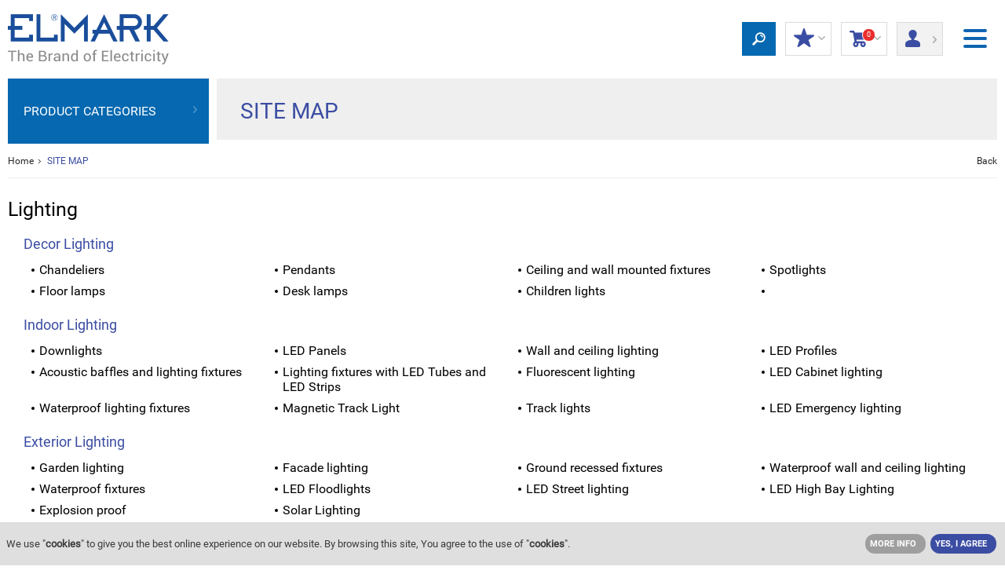

--- FILE ---
content_type: text/html; charset=UTF-8
request_url: https://en.elmarkstore.eu/site-map-page197
body_size: 26337
content:
<!DOCTYPE html>
<!--[if lt IE 9]>    <html class="ie8"> <![endif]-->

<html xml:lang="en" lang="en">
    <head>
    
        
            <title>SITE MAP | ELMARK</title>
        
    
    
    
    <link rel="canonical" href="https://en.elmarkstore.eu/site-map-page197" />
    
        <link rel='icon' href="/favicon.ico" />
        <meta charset="UTF-8">
        <meta name="viewport" content="width=device-width, initial-scale=1.0">
        <link type="text/css" rel="stylesheet" href="/data/themes/free/default/css/normalize.css">
        <link type="text/css" rel="stylesheet" href="/data/themes/free/default/css/jquery.datetimepicker.css">
        <link type="text/css" rel="stylesheet" href="/data/themes/free/default/css/style.css?v212">
        <link type="text/css" rel="stylesheet" href="/data/themes/free/default/css/shop.css">
        <script src="/data/themes/free/default/js/jquery.v1.11.0.js"></script>
        <script src="/data/themes/free/default/js/modernizr.custom.js"></script>
        <script src="/data/themes/free/default/js/sly.js"></script>
<!--        <link href="/data/themes/free/default/css/multiple-select.css" rel="stylesheet"/>-->
<!--        <script src="/data/themes/free/default/js/jquery.multiple.select.js"></script>-->
        <!--Price Slider ION-->
        <script src="/data/themes/free/default/js/ion.rangeSlider.min.js"></script>
        <link href="/data/themes/free/default/css/ion.rangeSlider.css" rel="stylesheet"/>
        <link href="/data/themes/free/default/css/ion.rangeSlider.skinHTML5.css" rel="stylesheet"/><!--
         LightBox
        <script src="/data/themes/free/default/js/lightbox.js"></script>
        <link rel="stylesheet" href="/data/themes/free/default/css/lightbox.css">-->
        <!-- Share This-->
<!--        <script type="text/javascript" src="//ws.sharethis.com/button/buttons.js"></script>-->
        <script type="text/javascript" src="/share/tools/jquery.form.min.js"></script>
        <script type="text/javascript" src="/data/themes/free/default/js/jquery.datetimepicker.js"></script>
        <script type="text/javascript" src="/data/themes/free/default/js/shop.js"></script>
        <script type="text/javascript">stLight.options({publisher: "7977e4d1-eaa9-43ca-9a74-a3204a7b7470", doNotHash: false, doNotCopy: false, hashAddressBar: false});</script>
        <!--[if lt IE 9]>
        <script src="/data/themes/free/default/js/html5shiv.js"></script>
        <script src="/data/themes/free/default/js/respond.min.js"></script>
        <![endif]-->
        
        

        <!-- Google Tag Manager -->
<script>(function(w,d,s,l,i){w[l]=w[l]||[];w[l].push({'gtm.start':
new Date().getTime(),event:'gtm.js'});var f=d.getElementsByTagName(s)[0],
j=d.createElement(s),dl=l!='dataLayer'?'&l='+l:'';j.async=true;j.src=
'https://www.googletagmanager.com/gtm.js?id='+i+dl;f.parentNode.insertBefore(j,f);
})(window,document,'script','dataLayer','GTM-TWVR5S');</script>
<!-- End Google Tag Manager -->


<!-- Facebook Pixel Code -->
<script>
!function(f,b,e,v,n,t,s){if(f.fbq)return;n=f.fbq=function(){n.callMethod?
n.callMethod.apply(n,arguments):n.queue.push(arguments)};if(!f._fbq)f._fbq=n;
n.push=n;n.loaded=!0;n.version='2.0';n.queue=[];t=b.createElement(e);t.async=!0;
t.src=v;s=b.getElementsByTagName(e)[0];s.parentNode.insertBefore(t,s)}(window,
document,'script','https://connect.facebook.net/en_US/fbevents.js');
fbq('init', '1439981032730875'); // Insert your pixel ID here.
fbq('track', 'PageView');
</script>
<noscript><img height="1" width="1" style="display:none"
src="https://www.facebook.com/tr?id=1439981032730875&ev=PageView&noscript=1"
/></noscript>

<script type="text/javascript">
window.metrilo||(window.metrilo=[]),window.metrilo.queue=[],window.metrilo.methods=["identify","track","event","pageview","purchase","debug","atr"],
window.metrilo.skelet=function(e){return function(){a=Array.prototype.slice.call(arguments);a.unshift(e);window.metrilo.queue.push(a)}};
for(var i=0;window.metrilo.methods.length>i;i++){var mthd=window.metrilo.methods[i];window.metrilo[mthd]=window.metrilo.skelet(mthd)}
window.metrilo.load=function(e){var t=document,n=t.getElementsByTagName("script")[0],r=t.createElement("script");
r.type="text/javascript";r.async=true;r.src="//t.metrilo.com/j/"+e+".js";n.parentNode.insertBefore(r,n)};
metrilo.load("<0c6fb90aeed7bf43>");
</script>
        
     
        
          

    
 
<script>


</script>
    </head>
    <body>
        <header>
            
                <div id="cookie-disclaimer">
                    <p>We use "<strong>cookies</strong>" to give you the best online experience on our website. By browsing this site, You agree to the use of "<strong>cookies</strong>".</p>
                    <ul>
                        <li>
                            <a class="btn grey" href="/terms/cookies" title="">  MORE INFO</a>
                        </li>
                        <li>
                            <a class="close btn blue" href="javascript:;" title="">YES, I AGREE</a>
                        </li>
                    </ul>
                </div>
            
           <div style="display:none"><img id="www-cat" src=""></div>
           
            <nav class="flex-nav">
                
                <div class="flex-nav__content">
                    <ul class="header-list">
                        
                            <li>
                                <a href="#" title="Въпроси и поръчки" target="_self" rel="nofollow"><span class="icon-sprite phone-icon-blue"></span> Technical and order support:</a>
                            </li>
                        
                            <li>
                                <a href="tel:+359 52 575 577" title="+359 52 575 577" target="_self"><div style="color : #a8b0d3; font-weight: bold; font-size: 20px;" > +359 52 575 577 </div></a>
                            </li>
                        
                            <li>
                                <a href="https://elmarkholding.eu/en/index.html" title="  Corporate site" target="_blank" rel="nofollow">  <img src="/data/uploads/moxesImages/oi53kn2zzp5qs718sjul_np8lufhiw7l52eqxok.png" alt="">   </a>
                            </li>
                        
                            <li>
                                <a href="/promotion-page171" title="PROMOTION" target="_self">PROMOTION</a>
                            </li>
                        
                            <li>
                                <a href="/new-products-page526" title="New products" target="_self">New products</a>
                            </li>
                        
                            <li>
                                <a href="http://e-en.elmarkgroup.eu" title="BECOME A BUSINESS PARTNER" target="_blank" rel="nofollow">BECOME A BUSINESS PARTNER</a>
                            </li>
                        
                            <li>
                                <a href="/contacts-page177" title="Contacts" target="_self">Contacts</a>
                            </li>
                        
                            <li>
                                <a href="/about-us" title="ABOUT US" target="_self">ABOUT US</a>
                            </li>
                        
                            <li>
                                <a href="/limited2" title="limited2" target="_self">limited2</a>
                            </li>
                        
                    </ul>
                    <ol class="header-select-list">
                       <!-- <li>
                            <div>
                                <em></em>
                                <ul>	
                                    <li class="current"><a href="javascript:;">English</a></li>
                                </ul>
                            </div>
                        </li>
                        <li>
                            <div>
                                <em></em>
                                <ul>
                                    <li class="current"><a href="javascript:;">EUR</a></li>
                                </ul>
                            </div>
                        </li> -->
                        <li>
                            <div>
                                <em class="globe"></em>
                                <ul>
                                    <li class="current"><a href="javascript:;">ELMARK International</a></li><li><a href="https://bih.elmarkstore.eu">ELMARK Bosna i Hercegovina</a></li><li><a href="https://bg.elmarkstore.eu">ELMARK Bulgaria</a></li><li><a href="https://hr.elmarkstore.eu">ELMARK Croatia</a></li><li><a href="https://gr.elmarkstore.eu">ELMARK Greece</a></li><li><a href="https://hu.elmarkstore.eu">ELMARK Hungary</a></li><li><a href="https://it.elmarkstore.eu">ELMARK Italy</a></li><li><a href="https://ro.elmarkstore.eu">ELMARK Romania</a></li><li><a href="https://rs.elmarkstore.eu">ELMARK Serbia</a></li><li><a href="https://sk.elmarkstore.eu">ELMARK Slovakia</a></li><li><a href="https://slo.elmarkstore.eu">ELMARK Slovenia</a></li><li><a href="https://uae.elmarkstore.eu">ELMARK UAE</a></li><li><a href="https://">ELMARKSTORE</a></li>
                                </ul>
                            </div>
                        </li>
                    </ol>
                </div>
            </nav>
            <a href="/" title="ELMARK" class="hidden-mobile-m">
                <img src="/data/uploads/moxesImages/shop_logo_en_10.png" alt="ELMARK"/>
            </a>
            <ol>
                <li class="li-header-btn-home hidden-tablet-m"><a href="/" title="ELMARK"><img src="/data/themes/free/default/images/logo-mobile.png" onclick="SMenu();"></a></li>
                <li class="li-header-btn-search">
                    <a href="javascript:;" title="" class="header-btn-search">
                        <span class="icon-sprite search-icon">
                        </span>
                    </a>
                    <div class="search-dropdown">
                        <form id="search-box" action="/search" method="get">
                            <input type="text" name="filter[name]" value="">
                            <div class="select-wrapper">
                                <select name="filter[category]" class="custom-select">
                                    <option value="">All Categories</option>
                                    
                                        <option
                                            value="1"
                                            
                                        >
                                            Lighting
                                        </option>
                                    
                                        <option
                                            value="69"
                                            
                                        >
                                            Electrical Automation
                                        </option>
                                    
                                        <option
                                            value="115"
                                            
                                        >
                                            Automation and Control
                                        </option>
                                    
                                        <option
                                            value="135"
                                            
                                        >
                                            Distribution Boards and Boxes
                                        </option>
                                    
                                        <option
                                            value="55"
                                            
                                        >
                                            Cables and Conductors
                                        </option>
                                    
                                        <option
                                            value="193"
                                            
                                        >
                                            Electrical Materials and Components
                                        </option>
                                    
                                        <option
                                            value="146"
                                            
                                        >
                                            TOOLS AND GARDEN MAINTENANCE
                                        </option>
                                    
                                        <option
                                            value="175"
                                            
                                        >
                                            Electrical Switches and Sockets
                                        </option>
                                    
                                        <option
                                            value="349"
                                            
                                        >
                                            Ventilation
                                        </option>
                                    
                                        <option
                                            value="295"
                                            
                                        >
                                            SMART HOME 
                                        </option>
                                    
                                        <option
                                            value="470"
                                            
                                        >
                                            Home Appliances
                                        </option>
                                    
                                        <option
                                            value="350"
                                            
                                        >
                                            LED Furniture
                                        </option>
                                    
                                        <option
                                            value="348"
                                            
                                        >
                                            SOLAR POWER SYSTEMS AND GENERATORS
                                        </option>
                                    
                                </select>
                                <span class='holder'></span>
                            </div>
                            <button type="submit" class="search-box-btn">Search</button>
                            <div class="clearfix"></div>
                        </form>
                    </div>
                </li>
                <!-- <li class="lovely-icon-wrap">
                    <a href="javascript:;" title="" class="lovely-icon-link">
                        <span class="icon-sprite lovely-icon"></span>
                        Favourites
                        <em>(0 Любими продукти)</em>
                    </a>
                </li> -->
                <li class="discount go-log-in">
                    <a href="javascript:;" title="">
                        <span class="icon-sprite star-icon"></span>
                        MY DISCOUNTS
                        <em>(Product discounts)</em>
                        <i class="icon-sprite arrow-down"></i>
                    </a>
                    <div>
                        
                            <div>
                                <a title="" href="javascript:;" class="btn blue">Sign in</a>
                                <a title="" href="/register" class="btn red">Register</a>
                            </div>
                        
                    </div>
                </li>
                
                <li id="cart">
                    <a href="javascript:;">
                        <span class="icon-sprite basket-icon"><sup class="cart-count">0</sup></span>
                        Shopping Cart
                        <em>(<span class="cart-count">0</span> Products)</em>
                        <i class="icon-sprite arrow-down"></i>
                    </a>
                    <div class="cart-content">
                        
<div
    class="cart-empty"
    
>
    <strong>Your Shopping Cart is empty</strong>
</div>
                    </div>
                </li>
                
                    <li class="login">
                        <a href="javascript:;">
                            <span class="icon-sprite profile-icon"></span>
                            Login/<br/>
                            Registration
                            <i class="icon-sprite arrow-right"></i>
                        </a>
                        <div>
                            <form action="?" method="post">
                                <span>Login</span>
                                <fieldset>
                                    <div>
                                        <label>E-mail:</label>
                                        <input type="text" name="loginName">
                                    </div>
                                    <div>
                                        <label>Password:</label>
                                        <input type="password" name="loginPass">
                                        <a title="Lost password?" href="/lostpassword">Lost password?</a>
                                    </div>
                                </fieldset>
                                <fieldset class="form-buttons">
                                    <input class="login-style-btn" type="submit" value="Sign in" />
                                    <!--a title="" href="javascript:;" onclick="$(this).closest('form').submit();">Sign in</a-->
                                    <a title="Register" href="/register" class="register-style-btn">Register</a>
                                </fieldset>
                            </form>
                        </div>
                    </li>
                
                <li class="li-header-btn-menu">
                    <button type="button" class="header-menu-btn js-menu">
                        <span></span>
                        <span></span>
                        <span></span>
                    </button>
                </li>
            </ol>
        </header>
        <div class="container">
            
            
            
        </div>
        <!-- <div class="container"> -->
<script>

function SMenu() {
        console.log("Menu Clicked");
	$('body').toggleClass('is-toggled');

}

</script>

<main>
	<div class="container">
		<aside>
			<nav class="hidden">
				<span>Product Categories</span>
<ul>
    <li>
    
        
            
        
        <a title="Lighting" href="javascript:;" class="category-grid-link">
            
                <span class="cat-list-image"><img src="/data/uploads/moxesImages/oi53kn2zzp5qs718sjul_1v2xrh0nxze3zad28i_scale28x28.png" alt="Lighting"></span>
                <span class="cat-list-image-active"><img src="/data/uploads/moxesImages/oi53kn2zzp5qs718sjul_k0o08xz2jj6xmoxrga_scale28x28.png" alt="Lighting"></span>
            
            Lighting
        </a>
        
    
        
            
                <i></i><div><div class="category-grid"><div>
            
        
        <a title="Decor Lighting" href="/decor-lighting-category21" class="category-grid-link">
            
            Decor Lighting
        </a>
        
    
        
            
                <i></i><ul><li>
            
        
        <a title="Chandeliers" href="/chandeliers-category22" class="category-grid-link">
            
                <img src="/data/uploads/moxesImages/oi53kn2zzp5qs718sjul_yhze04q4foqt4bi59j_scale38x38.png" alt="Chandeliers">
            
            Chandeliers
        </a>
        
    
        
            
                </li><li>
            
        
        <a title="Pendants" href="/pendants-category23" class="category-grid-link">
            
                <img src="/data/uploads/moxesImages/oi53kn2zzp5qs718sjul_gt01bsxinw5towfmaa_scale38x38.png" alt="Pendants">
            
            Pendants
        </a>
        
    
        
            
                </li><li>
            
        
        <a title="Ceiling and wall mounted fixtures" href="/ceiling-and-wall-mounted-fixtures-category24" class="category-grid-link">
            
                <img src="/data/uploads/moxesImages/oi53kn2zzp5qs718sjul_w6nldm25nhqq3f1os9_scale38x38.png" alt="Ceiling and wall mounted fixtures">
            
            Ceiling and wall mounted fixtures
        </a>
        
    
        
            
                </li><li>
            
        
        <a title="Spotlights " href="/spotlights--category26" class="category-grid-link">
            
                <img src="/data/uploads/moxesImages/oi53kn2zzp5qs718sjul_5hyig3wtzq1eifxxad_scale38x38.png" alt="Spotlights ">
            
            Spotlights 
        </a>
        
    
        
            
                </li><li>
            
        
        <a title="Floor lamps" href="/floor-lamps-category27" class="category-grid-link">
            
                <img src="/data/uploads/moxesImages/oi53kn2zzp5qs718sjul_rrvpchje6bpdhal8n5_scale38x38.png" alt="Floor lamps">
            
            Floor lamps
        </a>
        
    
        
            
                </li><li>
            
        
        <a title="Desk lamps" href="/desk-lamps-category28" class="category-grid-link">
            
                <img src="/data/uploads/moxesImages/oi53kn2zzp5qs718sjul_17zrcwwfhtixzfg4ru_scale38x38.png" alt="Desk lamps">
            
            Desk lamps
        </a>
        
    
        
            
                </li><li>
            
        
        <a title="Children lights" href="/children-lights-category35" class="category-grid-link">
            
                <img src="/data/uploads/moxesImages/oi53kn2zzp5qs718sjul_dauxzfnnr8ksrw8lui_scale38x38.png" alt="Children lights">
            
            Children lights
        </a>
        
    
        
            
                </li><li>
            
        
        <a title="Fabric track lighting" href="/fabric-track-lighting-category484" class="category-grid-link">
            
                <img src="/data/uploads/moxesImages/oi53kn2zzp5qs718sjul_9h1lx9x3jg7tchks5g_scale38x38.png" alt="Fabric track lighting">
            
            Fabric track lighting
        </a>
        
    
        
            
                </li></ul></div><div>
            
        
        <a title="Indoor Lighting" href="/indoor-lighting-category36" class="category-grid-link">
            
            Indoor Lighting
        </a>
        
    
        
            
                <i></i><ul><li>
            
        
        <a title="Downlights" href="/downlights-category7" class="category-grid-link">
            
                <img src="/data/uploads/moxesImages/oi53kn2zzp5qs718sjul_nuje2pyz5al6igzvm4_scale38x38.png" alt="Downlights">
            
            Downlights
        </a>
        
    
        
            
                </li><li>
            
        
        <a title="LED Panels" href="/led-panels-category4" class="category-grid-link">
            
                <img src="/data/uploads/moxesImages/oi53kn2zzp5qs718sjul_1e1iznee4cosv13zvg_scale38x38.png" alt="LED Panels">
            
            LED Panels
        </a>
        
    
        
            
                </li><li>
            
        
        <a title="Wall and ceiling lighting" href="/wall-and-ceiling-lighting-category305" class="category-grid-link">
            
                <img src="/data/uploads/moxesImages/oi53kn2zzp5qs718sjul_zmi49lw2mdsmqzftm5_scale38x38.png" alt="Wall and ceiling lighting">
            
            Wall and ceiling lighting
        </a>
        
    
        
            
                </li><li>
            
        
        <a title="LED Profiles" href="/led-profiles-category294" class="category-grid-link">
            
                <img src="/data/uploads/moxesImages/oi53kn2zzp5qs718sjul_qylbt8yywgmadq7pnv_scale38x38.png" alt="LED Profiles">
            
            LED Profiles
        </a>
        
    
        
            
                </li><li>
            
        
        <a title="Acoustic baffles and lighting fixtures" href="/acoustic-baffles-and-lighting-fixtures-category368" class="category-grid-link">
            
                <img src="/data/uploads/moxesImages/oi53kn2zzp5qs718sjul_46e2wokrshbjkflxpw_scale38x38.png" alt="Acoustic baffles and lighting fixtures">
            
            Acoustic baffles and lighting fixtures
        </a>
        
    
        
            
                </li><li>
            
        
        <a title="Lighting fixtures with LED Tubes and LED Strips" href="/lighting-fixtures-with-led-tubes-and-led-strips-category38" class="category-grid-link">
            
                <img src="/data/uploads/moxesImages/oi53kn2zzp5qs718sjul_wjep3y1xm0zo6daj27_scale38x38.png" alt="Lighting fixtures with LED Tubes and LED Strips">
            
            Lighting fixtures with LED Tubes and LED Strips
        </a>
        
    
        
            
                </li><li>
            
        
        <a title="Fluorescent lighting" href="/fluorescent-lighting-category39" class="category-grid-link">
            
                <img src="/data/uploads/moxesImages/oi53kn2zzp5qs718sjul_nttsipnxt95ztpmo3v_scale38x38.png" alt="Fluorescent lighting">
            
            Fluorescent lighting
        </a>
        
    
        
            
                </li><li>
            
        
        <a title="LED Cabinet lighting" href="/led-cabinet-lighting-category32" class="category-grid-link">
            
                <img src="/data/uploads/moxesImages/oi53kn2zzp5qs718sjul_yq0ysvmsp4fzbb2ijx_scale38x38.png" alt="LED Cabinet lighting">
            
            LED Cabinet lighting
        </a>
        
    
        
            
                </li><li>
            
        
        <a title="Waterproof lighting fixtures" href="/waterproof-lighting-fixtures-category33" class="category-grid-link">
            
                <img src="/data/uploads/moxesImages/oi53kn2zzp5qs718sjul_6adun83lywjcqadpbx_scale38x38.png" alt="Waterproof lighting fixtures">
            
            Waterproof lighting fixtures
        </a>
        
    
        
            
                </li><li>
            
        
        <a title="Magnetic Track Light" href="/magnetic-track-light-category369" class="category-grid-link">
            
                <img src="/data/uploads/moxesImages/oi53kn2zzp5qs718sjul_el7svzg1v7gz4gn0gi_scale38x38.png" alt="Magnetic Track Light">
            
            Magnetic Track Light
        </a>
        
    
        
            
                </li><li>
            
        
        <a title="Track lights" href="/track-lights-category265" class="category-grid-link">
            
                <img src="/data/uploads/moxesImages/oi53kn2zzp5qs718sjul_mzxph3pz0wz5ftaw2d_scale38x38.png" alt="Track lights">
            
            Track lights
        </a>
        
    
        
            
                </li><li>
            
        
        <a title="LED Emergency lighting" href="/led-emergency-lighting-category49" class="category-grid-link">
            
                <img src="/data/uploads/moxesImages/oi53kn2zzp5qs718sjul_0biiwnh0fsdt1uqujm_scale38x38.png" alt="LED Emergency lighting">
            
            LED Emergency lighting
        </a>
        
    
        
            
                </li></ul></div><div>
            
        
        <a title="Exterior Lighting" href="/exterior-lighting-category40" class="category-grid-link">
            
            Exterior Lighting
        </a>
        
    
        
            
                <i></i><ul><li>
            
        
        <a title="Garden lighting" href="/garden-lighting-category43" class="category-grid-link">
            
                <img src="/data/uploads/moxesImages/oi53kn2zzp5qs718sjul_80t0tbat5gdldsb3o1_scale38x38.png" alt="Garden lighting">
            
            Garden lighting
        </a>
        
    
        
            
                </li><li>
            
        
        <a title="Facade lighting" href="/facade-lighting-category41" class="category-grid-link">
            
                <img src="/data/uploads/moxesImages/oi53kn2zzp5qs718sjul_73u83cq4zlc9lr2sw8_scale38x38.png" alt="Facade lighting">
            
            Facade lighting
        </a>
        
    
        
            
                </li><li>
            
        
        <a title="Ground recessed fixtures" href="/ground-recessed-fixtures-category301" class="category-grid-link">
            
                <img src="/data/uploads/moxesImages/oi53kn2zzp5qs718sjul_dwytln9bgkppgpgtsv_scale38x38.png" alt="Ground recessed fixtures">
            
            Ground recessed fixtures
        </a>
        
    
        
            
                </li><li>
            
        
        <a title="Waterproof wall and ceiling lighting" href="/waterproof-wall-and-ceiling-lighting-category304" class="category-grid-link">
            
                <img src="/data/uploads/moxesImages/oi53kn2zzp5qs718sjul_9q1hz21e0m4dlez042_scale38x38.png" alt="Waterproof wall and ceiling lighting">
            
            Waterproof wall and ceiling lighting
        </a>
        
    
        
            
                </li><li>
            
        
        <a title="Waterproof fixtures" href="/waterproof-fixtures-category48" class="category-grid-link">
            
                <img src="/data/uploads/moxesImages/oi53kn2zzp5qs718sjul_7r8nazdcd7l15sg2cu_scale38x38.png" alt="Waterproof fixtures">
            
            Waterproof fixtures
        </a>
        
    
        
            
                </li><li>
            
        
        <a title="LED Floodlights" href="/led-floodlights-category8" class="category-grid-link">
            
                <img src="/data/uploads/moxesImages/oi53kn2zzp5qs718sjul_fowpw0m3xhmd5gv60g_scale38x38.png" alt="LED Floodlights">
            
            LED Floodlights
        </a>
        
    
        
            
                </li><li>
            
        
        <a title="LED Street lighting" href="/led-street-lighting-category9" class="category-grid-link">
            
                <img src="/data/uploads/moxesImages/oi53kn2zzp5qs718sjul_c85xpfyypla69txtrj_scale38x38.png" alt="LED Street lighting">
            
            LED Street lighting
        </a>
        
    
        
            
                </li><li>
            
        
        <a title="LED High Bay Lighting" href="/led-high-bay-lighting-category266" class="category-grid-link">
            
                <img src="/data/uploads/moxesImages/oi53kn2zzp5qs718sjul_j9gw03ae7220kots92_scale38x38.png" alt="LED High Bay Lighting">
            
            LED High Bay Lighting
        </a>
        
    
        
            
                </li><li>
            
        
        <a title="Explosion proof" href="/explosion-proof-category448" class="category-grid-link">
            
                <img src="/data/uploads/moxesImages/5u10ftjumqp2ndt2n87o_f403z1neymqswzuvfu_scale38x38.png" alt="Explosion proof">
            
            Explosion proof
        </a>
        
    
        
            
                </li><li>
            
        
        <a title="Solar Lighting" href="/solar-lighting-category303" class="category-grid-link">
            
                <img src="/data/uploads/moxesImages/oi53kn2zzp5qs718sjul_03ra0hrxpqp3q31b0c_scale38x38.png" alt="Solar Lighting">
            
            Solar Lighting
        </a>
        
    
        
            
                </li></ul></div><div>
            
        
        <a title="Lamps and accessories" href="/lamps-and-accessories-category14" class="category-grid-link">
            
            Lamps and accessories
        </a>
        
    
        
            
                <i></i><ul><li>
            
        
        <a title="LED Lamps" href="/led-lamps-category3" class="category-grid-link">
            
                <img src="/data/uploads/moxesImages/oi53kn2zzp5qs718sjul_k1yf2l0x7j1g09z0fj_scale38x38.png" alt="LED Lamps">
            
            LED Lamps
        </a>
        
    
        
            
                </li><li>
            
        
        <a title="Vintage lamps" href="/vintage-lamps-category285" class="category-grid-link">
            
                <img src="/data/uploads/moxesImages/oi53kn2zzp5qs718sjul_si0oos08w1jb554r4i_scale38x38.png" alt="Vintage lamps">
            
            Vintage lamps
        </a>
        
    
        
            
                </li><li>
            
        
        <a title="LED Tubes" href="/led-tubes-category279" class="category-grid-link">
            
                <img src="/data/uploads/moxesImages/oi53kn2zzp5qs718sjul_7tnptm3fg2cr4nilml_scale38x38.png" alt="LED Tubes">
            
            LED Tubes
        </a>
        
    
        
            
                </li><li>
            
        
        <a title="LED Strips" href="/led-strips-category12" class="category-grid-link">
            
                <img src="/data/uploads/moxesImages/oi53kn2zzp5qs718sjul_buenyayoap4k9eu70f_scale38x38.png" alt="LED Strips">
            
            LED Strips
        </a>
        
    
        
            
                </li><li>
            
        
        <a title="LED Strips power supply and control" href="/led-strips-power-supply-and-control-category54" class="category-grid-link">
            
                <img src="/data/uploads/moxesImages/oi53kn2zzp5qs718sjul_1lekqys5fm1klfi035_scale38x38.png" alt="LED Strips power supply and control">
            
            LED Strips power supply and control
        </a>
        
    
        
            
                </li><li>
            
        
        <a title="LED Strips Profiles and Accessories" href="/led-strips-profiles-and-accessories-category271" class="category-grid-link">
            
                <img src="/data/uploads/moxesImages/oi53kn2zzp5qs718sjul_9vqd0wly37cuce4lkd_scale38x38.png" alt="LED Strips Profiles and Accessories">
            
            LED Strips Profiles and Accessories
        </a>
        
    
        
            
                </li><li>
            
        
        <a title="Neon flex" href="/neon-flex-category306" class="category-grid-link">
            
                <img src="/data/uploads/moxesImages/oi53kn2zzp5qs718sjul_dijg0gaktmp9ht9nf0_scale38x38.png" alt="Neon flex">
            
            Neon flex
        </a>
        
    
        
            
                </li><li>
            
        
        <a title="Compact fluorescent lamps" href="/compact-fluorescent-lamps-category16" class="category-grid-link">
            
                <img src="/data/uploads/moxesImages/oi53kn2zzp5qs718sjul_srfvk8m8ljagy5734t_scale38x38.png" alt="Compact fluorescent lamps">
            
            Compact fluorescent lamps
        </a>
        
    
        
            
                </li><li>
            
        
        <a title="Fluorescent tubes" href="/fluorescent-tubes-category20" class="category-grid-link">
            
                <img src="/data/uploads/moxesImages/oi53kn2zzp5qs718sjul_52m9n0ym0udsdl6hmp_scale38x38.png" alt="Fluorescent tubes">
            
            Fluorescent tubes
        </a>
        
    
        
            
                </li><li>
            
        
        <a title="Hand lights and work lamps" href="/hand-lights-and-work-lamps-category302" class="category-grid-link">
            
                <img src="/data/uploads/moxesImages/oi53kn2zzp5qs718sjul_trdfzla209c2h0yzc1_scale38x38.png" alt="Hand lights and work lamps">
            
            Hand lights and work lamps
        </a>
        
    
        
            
                </li><li>
            
        
        <a title="Lampholders" href="/lampholders-category51" class="category-grid-link">
            
                <img src="/data/uploads/moxesImages/oi53kn2zzp5qs718sjul_ypgan90nf4x5rlfwex_scale38x38.png" alt="Lampholders">
            
            Lampholders
        </a>
        
    
        
            
                </li><li>
            
        
        <a title="Motion sensors" href="/motion-sensors-category133" class="category-grid-link">
            
                <img src="/data/uploads/moxesImages/oi53kn2zzp5qs718sjul_ur8q8acoejpusnddrn_scale38x38.png" alt="Motion sensors">
            
            Motion sensors
        </a>
        
    
        
            
                </li><li>
            
        
        <a title="Magnetic ballasts, Control gears" href="/magnetic-ballasts-control-gears-category52" class="category-grid-link">
            
                <img src="/data/uploads/moxesImages/oi53kn2zzp5qs718sjul_npsuees7v578eixznb_scale38x38.png" alt="Magnetic ballasts, Control gears">
            
            Magnetic ballasts, Control gears
        </a>
        
    
        
            
                </li><li>
            
        
        <a title="Christmas Lights" href="/christmas-lights-category445" class="category-grid-link">
            
                <img src="/data/uploads/moxesImages/5u10ftjumqp2ndt2n87o_y7hcy3qzv6a6s35azj_scale38x38.png" alt="Christmas Lights">
            
            Christmas Lights
        </a>
        
    
        
            
                
                    </li></ul></div></div></div></li><li>
                
            
        
        <a title="Electrical Automation" href="javascript:;" class="category-grid-link">
            
                <span class="cat-list-image"><img src="/data/uploads/moxesImages/oi53kn2zzp5qs718sjul_2d52nwqjm4l0j592lw_scale28x28.png" alt="Electrical Automation"></span>
                <span class="cat-list-image-active"><img src="/data/uploads/moxesImages/oi53kn2zzp5qs718sjul_nmbbyhiynuxyuhwaxq_scale28x28.png" alt="Electrical Automation"></span>
            
            Electrical Automation
        </a>
        
    
        
            
                <i></i><div><div class="category-grid"><div>
            
        
        <a title="Miniature Circuit Breakers" href="/miniature-circuit-breakers-category70" class="category-grid-link">
            
            Miniature Circuit Breakers
        </a>
        
    
        
            
                <i></i><ul><li>
            
        
        <a title="Miniature circuit breakers - 1 pole (1-125A)" href="/miniature-circuit-breakers-1-pole-%281-125a%29-category307" class="category-grid-link">
            
                <img src="/data/uploads/moxesImages/oi53kn2zzp5qs718sjul_adt5ur0gwbdbo4ngq5_scale38x38.png" alt="Miniature circuit breakers - 1 pole (1-125A)">
            
            Miniature circuit breakers - 1 pole (1-125A)
        </a>
        
    
        
            
                </li><li>
            
        
        <a title="Miniature circuit breakers - 2 poles (2-100A)" href="/miniature-circuit-breakers-2-poles-%282-100a%29-category308" class="category-grid-link">
            
                <img src="/data/uploads/moxesImages/oi53kn2zzp5qs718sjul_cuzxwx0vse4vlgxs6i_scale38x38.png" alt="Miniature circuit breakers - 2 poles (2-100A)">
            
            Miniature circuit breakers - 2 poles (2-100A)
        </a>
        
    
        
            
                </li><li>
            
        
        <a title="Miniature circuit breakers - 3 poles (2-100A)" href="/miniature-circuit-breakers-3-poles-%282-100a%29-category309" class="category-grid-link">
            
                <img src="/data/uploads/moxesImages/oi53kn2zzp5qs718sjul_8lmbzpileewplw60lk_scale38x38.png" alt="Miniature circuit breakers - 3 poles (2-100A)">
            
            Miniature circuit breakers - 3 poles (2-100A)
        </a>
        
    
        
            
                </li><li>
            
        
        <a title="Miniature circuit breakers - 4 poles (2-100A)" href="/miniature-circuit-breakers-4-poles-%282-100a%29-category310" class="category-grid-link">
            
                <img src="/data/uploads/moxesImages/oi53kn2zzp5qs718sjul_ai2uwbccw17lnkcp3v_scale38x38.png" alt="Miniature circuit breakers - 4 poles (2-100A)">
            
            Miniature circuit breakers - 4 poles (2-100A)
        </a>
        
    
        
            
                </li><li>
            
        
        <a title="MCB Accessories" href="/mcb-accessories-category79" class="category-grid-link">
            
                <img src="/data/uploads/moxesImages/oi53kn2zzp5qs718sjul_pacv0cllikgb3mfua6_scale38x38.png" alt="MCB Accessories">
            
            MCB Accessories
        </a>
        
    
        
            
                </li></ul></div><div>
            
        
        <a title="Power Circuit Breakers" href="/power-circuit-breakers-category80" class="category-grid-link">
            
            Power Circuit Breakers
        </a>
        
    
        
            
                <i></i><ul><li>
            
        
        <a title="DS1MAX from 63 to 800 А" href="/ds1max-from-63-to-800-%D0%B0-category311" class="category-grid-link">
            
                <img src="/data/uploads/moxesImages/oi53kn2zzp5qs718sjul_zxp37dguywecgu9b4s_scale38x38.png" alt="DS1MAX from 63 to 800 А">
            
            DS1MAX from 63 to 800 А
        </a>
        
    
        
            
                </li><li>
            
        
        <a title="DS1 Series up to 1250A" href="/ds1-series-up-to-1250a-category81" class="category-grid-link">
            
                <img src="/data/uploads/moxesImages/oi53kn2zzp5qs718sjul_pezlompu3rgjwq2x3y_scale38x38.png" alt="DS1 Series up to 1250A">
            
            DS1 Series up to 1250A
        </a>
        
    
        
            
                </li><li>
            
        
        <a title="DS1MAX from 400 to 1250 А electronic type" href="/ds1max-from-400-to-1250-%D0%B0-electronic-type-category312" class="category-grid-link">
            
                <img src="/data/uploads/moxesImages/oi53kn2zzp5qs718sjul_hwsx2mm6tjou53w846_scale38x38.png" alt="DS1MAX from 400 to 1250 А electronic type">
            
            DS1MAX from 400 to 1250 А electronic type
        </a>
        
    
        
            
                </li><li>
            
        
        <a title="DS1 Series up to 1600A Electronic type" href="/ds1-series-up-to-1600a-electronic-type-category82" class="category-grid-link">
            
                <img src="/data/uploads/moxesImages/oi53kn2zzp5qs718sjul_c81wjmatz8m7ao1xnr_scale38x38.png" alt="DS1 Series up to 1600A Electronic type">
            
            DS1 Series up to 1600A Electronic type
        </a>
        
    
        
            
                </li><li>
            
        
        <a title="DW1 Series up to 3200A" href="/dw1-series-up-to-3200a-category83" class="category-grid-link">
            
                <img src="/data/uploads/moxesImages/oi53kn2zzp5qs718sjul_65t9l5pbfb1q94ipc6_scale38x38.png" alt="DW1 Series up to 3200A">
            
            DW1 Series up to 3200A
        </a>
        
    
        
            
                </li><li>
            
        
        <a title="DC1 from 50 to 800 А" href="/dc1-from-50-to-800-%D0%B0-category459" class="category-grid-link">
            
                <img src="/data/uploads/moxesImages/oi53kn2zzp5qs718sjul_dfvr6b6yhdw0ord5a3_scale38x38.png" alt="DC1 from 50 to 800 А">
            
            DC1 from 50 to 800 А
        </a>
        
    
        
            
                </li><li>
            
        
        <a title="Auxiliary devices for Moulded case circuit breakers" href="/auxiliary-devices-for-moulded-case-circuit-breakers-category84" class="category-grid-link">
            
                <img src="/data/uploads/moxesImages/oi53kn2zzp5qs718sjul_gzchizzrukkpi9ilv7_scale38x38.png" alt="Auxiliary devices for Moulded case circuit breakers">
            
            Auxiliary devices for Moulded case circuit breakers
        </a>
        
    
        
            
                </li></ul></div><div>
            
        
        <a title="Residual Current Devices" href="/residual-current-devices-category85" class="category-grid-link">
            
            Residual Current Devices
        </a>
        
    
        
            
                <i></i><ul><li>
            
        
        <a title="Residual current devices 2P" href="/residual-current-devices-2p-category86" class="category-grid-link">
            
                <img src="/data/uploads/moxesImages/oi53kn2zzp5qs718sjul_bqh1apu8dqxpuerhhv_scale38x38.png" alt="Residual current devices 2P">
            
            Residual current devices 2P
        </a>
        
    
        
            
                </li><li>
            
        
        <a title="Combined circuit breakers with Residual current devices" href="/combined-circuit-breakers-with-residual-current-devices-category88" class="category-grid-link">
            
                <img src="/data/uploads/moxesImages/oi53kn2zzp5qs718sjul_dsniemuwe0m5rb5rne_scale38x38.png" alt="Combined circuit breakers with Residual current devices">
            
            Combined circuit breakers with Residual current devices
        </a>
        
    
        
            
                </li><li>
            
        
        <a title="Residual current devices 4P" href="/residual-current-devices-4p-category87" class="category-grid-link">
            
                <img src="/data/uploads/moxesImages/oi53kn2zzp5qs718sjul_rluscn1xtha90go0wp_scale38x38.png" alt="Residual current devices 4P">
            
            Residual current devices 4P
        </a>
        
    
        
            
                </li></ul></div><div>
            
        
        <a title="Switch Disconnectors" href="/switch-disconnectors-category89" class="category-grid-link">
            
            Switch Disconnectors
        </a>
        
    
        
            
                <i></i><ul><li>
            
        
        <a title="Modular switch disconnectors, ISS series" href="/modular-switch-disconnectors-iss-series-category90" class="category-grid-link">
            
                <img src="/data/uploads/moxesImages/oi53kn2zzp5qs718sjul_yzcgvcixoqn3vv4y65_scale38x38.png" alt="Modular switch disconnectors, ISS series">
            
            Modular switch disconnectors, ISS series
        </a>
        
    
        
            
                </li><li>
            
        
        <a title="Switch disconnectors, ISS2 series" href="/switch-disconnectors-iss2-series-category91" class="category-grid-link">
            
                <img src="/data/uploads/moxesImages/oi53kn2zzp5qs718sjul_0wcx5oh17czvg81ipr_scale38x38.png" alt="Switch disconnectors, ISS2 series">
            
            Switch disconnectors, ISS2 series
        </a>
        
    
        
            
                </li><li>
            
        
        <a title="Switching to reserve" href="/switching-to-reserve-category92" class="category-grid-link">
            
                <img src="/data/uploads/moxesImages/oi53kn2zzp5qs718sjul_g65c10h9o53toriyow_scale38x38.png" alt="Switching to reserve">
            
            Switching to reserve
        </a>
        
    
        
            
                </li></ul></div><div>
            
        
        <a title="Surge Arresters" href="/surge-arresters-category93" class="category-grid-link">
            
            Surge Arresters
        </a>
        
    
        
            
                <i></i><ul><li>
            
        
        <a title="Surge arresters - 1P" href="/surge-arresters-1p-category94" class="category-grid-link">
            
                <img src="/data/uploads/moxesImages/oi53kn2zzp5qs718sjul_bsgijiw9kx0l4gttcj_scale38x38.png" alt="Surge arresters - 1P">
            
            Surge arresters - 1P
        </a>
        
    
        
            
                </li><li>
            
        
        <a title="Surge arresters - 2P" href="/surge-arresters-2p-category95" class="category-grid-link">
            
                <img src="/data/uploads/moxesImages/oi53kn2zzp5qs718sjul_nevv6b86ramjssb7el_scale38x38.png" alt="Surge arresters - 2P">
            
            Surge arresters - 2P
        </a>
        
    
        
            
                </li><li>
            
        
        <a title="Surge arresters - 3P" href="/surge-arresters-3p-category96" class="category-grid-link">
            
                <img src="/data/uploads/moxesImages/oi53kn2zzp5qs718sjul_srn0pjlytd52c3os4r_scale38x38.png" alt="Surge arresters - 3P">
            
            Surge arresters - 3P
        </a>
        
    
        
            
                </li><li>
            
        
        <a title="Surge arresters - 4P" href="/surge-arresters-4p-category97" class="category-grid-link">
            
                <img src="/data/uploads/moxesImages/oi53kn2zzp5qs718sjul_azl726mppk9b11cepe_scale38x38.png" alt="Surge arresters - 4P">
            
            Surge arresters - 4P
        </a>
        
    
        
            
                </li></ul></div><div>
            
        
        <a title="Fuse Links and Bases" href="/fuse-links-and-bases-category98" class="category-grid-link">
            
            Fuse Links and Bases
        </a>
        
    
        
            
                <i></i><ul><li>
            
        
        <a title="Fuse links" href="/fuse-links-category99" class="category-grid-link">
            
                <img src="/data/uploads/moxesImages/oi53kn2zzp5qs718sjul_ihniod2zuegez8cxkj_scale38x38.png" alt="Fuse links">
            
            Fuse links
        </a>
        
    
        
            
                </li><li>
            
        
        <a title="Fuse bases" href="/fuse-bases-category100" class="category-grid-link">
            
                <img src="/data/uploads/moxesImages/oi53kn2zzp5qs718sjul_y6nb6jnenw3bfqld7e_scale38x38.png" alt="Fuse bases">
            
            Fuse bases
        </a>
        
    
        
            
                </li><li>
            
        
        <a title="Isolating switches" href="/isolating-switches-category101" class="category-grid-link">
            
                <img src="/data/uploads/moxesImages/oi53kn2zzp5qs718sjul_8d5u7pniy036sxfcdd_scale38x38.png" alt="Isolating switches">
            
            Isolating switches
        </a>
        
    
        
            
                </li></ul></div><div>
            
        
        <a title="MOUNTING RAIL" href="/mounting-rail-category343" class="category-grid-link">
            
            MOUNTING RAIL
        </a>
        
    
        
            
                <i></i><ul><li>
            
        
        <a title="Mounting Rails and Busbars" href="/mounting-rails-and-busbars-category113" class="category-grid-link">
            
                <img src="/data/uploads/moxesImages/oi53kn2zzp5qs718sjul_6oo3dbk9yranwbswi5_scale38x38.png" alt="Mounting Rails and Busbars">
            
            Mounting Rails and Busbars
        </a>
        
    
        
            
                </li></ul></div><div>
            
        
        <a title="Contactors  " href="/contactors--category103" class="category-grid-link">
            
            Contactors  
        </a>
        
    
        
            
                <i></i><ul><li>
            
        
        <a title="Low voltage contactors (6A - 95A)" href="/low-voltage-contactors-%286a-95a%29-category313" class="category-grid-link">
            
                <img src="/data/uploads/moxesImages/oi53kn2zzp5qs718sjul_qoihtepo486ujjursc_scale38x38.png" alt="Low voltage contactors (6A - 95A)">
            
            Low voltage contactors (6A - 95A)
        </a>
        
    
        
            
                </li><li>
            
        
        <a title="Low voltage contactors (115A - 800A)" href="/low-voltage-contactors-%28115a-800a%29-category314" class="category-grid-link">
            
                <img src="/data/uploads/moxesImages/oi53kn2zzp5qs718sjul_qy13elubtl8p2302mb_scale38x38.png" alt="Low voltage contactors (115A - 800A)">
            
            Low voltage contactors (115A - 800A)
        </a>
        
    
        
            
                </li><li>
            
        
        <a title="Module contactors LM-K series" href="/module-contactors-lm-k-series-category111" class="category-grid-link">
            
                <img src="/data/uploads/moxesImages/oi53kn2zzp5qs718sjul_haun9kc1xhl9zzkvu7_scale38x38.png" alt="Module contactors LM-K series">
            
            Module contactors LM-K series
        </a>
        
    
        
            
                </li><li>
            
        
        <a title="Auxiliary contact blocks" href="/auxiliary-contact-blocks-category112" class="category-grid-link">
            
                <img src="/data/uploads/moxesImages/oi53kn2zzp5qs718sjul_6ma1ie2zpk93na2u88_scale38x38.png" alt="Auxiliary contact blocks">
            
            Auxiliary contact blocks
        </a>
        
    
        
            
                
                    </li></ul></div></div></div></li><li>
                
            
        
        <a title="Automation and Control" href="javascript:;" class="category-grid-link">
            
                <span class="cat-list-image"><img src="/data/uploads/moxesImages/oi53kn2zzp5qs718sjul_0voladdh9t3ghk0rz5_scale28x28.png" alt="Automation and Control"></span>
                <span class="cat-list-image-active"><img src="/data/uploads/moxesImages/oi53kn2zzp5qs718sjul_wv9l8nurinezbotxp6_scale28x28.png" alt="Automation and Control"></span>
            
            Automation and Control
        </a>
        
    
        
            
                <i></i><div><div class="category-grid"><div>
            
        
        <a title="STARTERS" href="/starters-category340" class="category-grid-link">
            
            STARTERS
        </a>
        
    
        
            
                <i></i><ul><li>
            
        
        <a title="Starters" href="/starters-category116" class="category-grid-link">
            
                <img src="/data/uploads/moxesImages/oi53kn2zzp5qs718sjul_wi2ypy6aq9wwr2bvbr_scale38x38.png" alt="Starters">
            
            Starters
        </a>
        
    
        
            
                </li></ul></div><div>
            
        
        <a title="MOTORS PROTECTION" href="/motors-protection-category341" class="category-grid-link">
            
            MOTORS PROTECTION
        </a>
        
    
        
            
                <i></i><ul><li>
            
        
        <a title="Motor and Thermal protection" href="/motor-and-thermal-protection-category117" class="category-grid-link">
            
                <img src="/data/uploads/moxesImages/oi53kn2zzp5qs718sjul_q5atstdpa23762ak3k_scale38x38.png" alt="Motor and Thermal protection">
            
            Motor and Thermal protection
        </a>
        
    
        
            
                </li></ul></div><div>
            
        
        <a title="INVERTORS" href="/invertors-category344" class="category-grid-link">
            
            INVERTORS
        </a>
        
    
        
            
                <i></i><ul><li>
            
        
        <a title="Frequency Inverters" href="/frequency-inverters-category118" class="category-grid-link">
            
                <img src="/data/uploads/moxesImages/oi53kn2zzp5qs718sjul_u6mm1k902ezp6nr3rv_scale38x38.png" alt="Frequency Inverters">
            
            Frequency Inverters
        </a>
        
    
        
            
                </li><li>
            
        
        <a title="VOLTAGE REGULATORS" href="/voltage-regulators-category486" class="category-grid-link">
            
                <img src="/data/uploads/moxesImages/oi53kn2zzp5qs718sjul_zlhltp01zr2hnf1ybs_scale38x38.png" alt="VOLTAGE REGULATORS">
            
            VOLTAGE REGULATORS
        </a>
        
    
        
            
                </li></ul></div><div>
            
        
        <a title="SOFTSTARTERS" href="/softstarters-category345" class="category-grid-link">
            
            SOFTSTARTERS
        </a>
        
    
        
            
                <i></i><ul><li>
            
        
        <a title="Soft Starters" href="/soft-starters-category119" class="category-grid-link">
            
                <img src="/data/uploads/moxesImages/oi53kn2zzp5qs718sjul_mozo0eb3u5ml1a0xra_scale38x38.png" alt="Soft Starters">
            
            Soft Starters
        </a>
        
    
        
            
                </li></ul></div><div>
            
        
        <a title="CAPACITY COMPENSATION" href="/capacity-compensation-category346" class="category-grid-link">
            
            CAPACITY COMPENSATION
        </a>
        
    
        
            
                <i></i><ul><li>
            
        
        <a title="Capacity coefficient compensation" href="/capacity-coefficient-compensation-category120" class="category-grid-link">
            
                <img src="/data/uploads/moxesImages/oi53kn2zzp5qs718sjul_o2bmt7uybkl9z0awut_scale38x38.png" alt="Capacity coefficient compensation">
            
            Capacity coefficient compensation
        </a>
        
    
        
            
                </li></ul></div><div>
            
        
        <a title="Control and Signals" href="/control-and-signals-category121" class="category-grid-link">
            
            Control and Signals
        </a>
        
    
        
            
                <i></i><ul><li>
            
        
        <a title="Buttons" href="/buttons-category122" class="category-grid-link">
            
                <img src="/data/uploads/moxesImages/oi53kn2zzp5qs718sjul_w639fd4n05pinj3a9n_scale38x38.png" alt="Buttons">
            
            Buttons
        </a>
        
    
        
            
                </li><li>
            
        
        <a title="Rotary switches" href="/rotary-switches-category123" class="category-grid-link">
            
                <img src="/data/uploads/moxesImages/oi53kn2zzp5qs718sjul_3n8mkd3n743ttb2g0v_scale38x38.png" alt="Rotary switches">
            
            Rotary switches
        </a>
        
    
        
            
                </li><li>
            
        
        <a title="LED Indicators" href="/led-indicators-category124" class="category-grid-link">
            
                <img src="/data/uploads/moxesImages/oi53kn2zzp5qs718sjul_i7808dhywkr1m8kyiy_scale38x38.png" alt="LED Indicators">
            
            LED Indicators
        </a>
        
    
        
            
                </li><li>
            
        
        <a title="Signal devices" href="/signal-devices-category125" class="category-grid-link">
            
                <img src="/data/uploads/moxesImages/oi53kn2zzp5qs718sjul_91r79z2nusemvxj5yt_scale38x38.png" alt="Signal devices">
            
            Signal devices
        </a>
        
    
        
            
                </li><li>
            
        
        <a title="Devices for telpher control" href="/devices-for-telpher-control-category126" class="category-grid-link">
            
                <img src="/data/uploads/moxesImages/oi53kn2zzp5qs718sjul_vj1i39jsmwoirij73t_scale38x38.png" alt="Devices for telpher control">
            
            Devices for telpher control
        </a>
        
    
        
            
                </li></ul></div><div>
            
        
        <a title="Meters, Timers, Relays" href="/meters-timers-relays-category127" class="category-grid-link">
            
            Meters, Timers, Relays
        </a>
        
    
        
            
                <i></i><ul><li>
            
        
        <a title="Timers" href="/timers-category128" class="category-grid-link">
            
                <img src="/data/uploads/moxesImages/oi53kn2zzp5qs718sjul_sl0bb2k7jw9pjqejub_scale38x38.png" alt="Timers">
            
            Timers
        </a>
        
    
        
            
                </li><li>
            
        
        <a title="Counters" href="/counters-category129" class="category-grid-link">
            
                <img src="/data/uploads/moxesImages/oi53kn2zzp5qs718sjul_mke9vglynlueh151nm_scale38x38.png" alt="Counters">
            
            Counters
        </a>
        
    
        
            
                </li><li>
            
        
        <a title="Relays" href="/relays-category268" class="category-grid-link">
            
                <img src="/data/uploads/moxesImages/oi53kn2zzp5qs718sjul_5db4cvm292ix9m9ugx_scale38x38.png" alt="Relays">
            
            Relays
        </a>
        
    
        
            
                </li><li>
            
        
        <a title="Sensors" href="/sensors-category130" class="category-grid-link">
            
                <img src="/data/uploads/moxesImages/oi53kn2zzp5qs718sjul_gnqde36pev8w2yu5r6_scale38x38.png" alt="Sensors">
            
            Sensors
        </a>
        
    
        
            
                </li><li>
            
        
        <a title="Measurement devices" href="/measurement-devices-category131" class="category-grid-link">
            
                <img src="/data/uploads/moxesImages/oi53kn2zzp5qs718sjul_eqomi3z3mohy8x3s2d_scale38x38.png" alt="Measurement devices">
            
            Measurement devices
        </a>
        
    
        
            
                </li><li>
            
        
        <a title="Limit switches" href="/limit-switches-category132" class="category-grid-link">
            
                <img src="/data/uploads/moxesImages/oi53kn2zzp5qs718sjul_2fqb6s0k5cuso156mq_scale38x38.png" alt="Limit switches">
            
            Limit switches
        </a>
        
    
        
            
                </li><li>
            
        
        <a title="Motion sensors" href="/motion-sensors-category315" class="category-grid-link">
            
                <img src="/data/uploads/moxesImages/oi53kn2zzp5qs718sjul_otxgl5re4wu0rzjgun_scale38x38.png" alt="Motion sensors">
            
            Motion sensors
        </a>
        
    
        
            
                </li></ul></div><div>
            
        
        <a title="TRANSFORMERS" href="/transformers-category347" class="category-grid-link">
            
            TRANSFORMERS
        </a>
        
    
        
            
                <i></i><ul><li>
            
        
        <a title="Transformers" href="/transformers-category134" class="category-grid-link">
            
                <img src="/data/uploads/moxesImages/oi53kn2zzp5qs718sjul_s0ejz48hm3n9eeop4p_scale38x38.png" alt="Transformers">
            
            Transformers
        </a>
        
    
        
            
                
                    </li></ul></div></div></div></li><li>
                
            
        
        <a title="Distribution Boards and Boxes" href="javascript:;" class="category-grid-link">
            
                <span class="cat-list-image"><img src="/data/uploads/moxesImages/oi53kn2zzp5qs718sjul_4zk690nrc401p1weoo_scale28x28.png" alt="Distribution Boards and Boxes"></span>
                <span class="cat-list-image-active"><img src="/data/uploads/moxesImages/oi53kn2zzp5qs718sjul_t8arpr0nh542mpbk0z_scale28x28.png" alt="Distribution Boards and Boxes"></span>
            
            Distribution Boards and Boxes
        </a>
        
    
        
            
                <i></i><div><div class="category-grid"><div>
            
        
        <a title="Plastic distribution boxes" href="/plastic-distribution-boxes-category136" class="category-grid-link">
            
            Plastic distribution boxes
        </a>
        
    
        
            
                <i></i><ul><li>
            
        
        <a title="Plastic distribution boxes for surface mounting" href="/plastic-distribution-boxes-for-surface-mounting-category137" class="category-grid-link">
            
                <img src="/data/uploads/moxesImages/oi53kn2zzp5qs718sjul_07p60228pwv45uaend_scale38x38.png" alt="Plastic distribution boxes for surface mounting">
            
            Plastic distribution boxes for surface mounting
        </a>
        
    
        
            
                </li><li>
            
        
        <a title="Plastic distribution boxes for flush mounting" href="/plastic-distribution-boxes-for-flush-mounting-category138" class="category-grid-link">
            
                <img src="/data/uploads/moxesImages/oi53kn2zzp5qs718sjul_kamw0zngkikhajcpg1_scale38x38.png" alt="Plastic distribution boxes for flush mounting">
            
            Plastic distribution boxes for flush mounting
        </a>
        
    
        
            
                </li><li>
            
        
        <a title="Waterproof distribution boxes" href="/waterproof-distribution-boxes-category139" class="category-grid-link">
            
                <img src="/data/uploads/moxesImages/oi53kn2zzp5qs718sjul_uslvqm34v6ckztvw4u_scale38x38.png" alt="Waterproof distribution boxes">
            
            Waterproof distribution boxes
        </a>
        
    
        
            
                </li></ul></div><div>
            
        
        <a title="Metal distribution boxes" href="/metal-distribution-boxes-category140" class="category-grid-link">
            
            Metal distribution boxes
        </a>
        
    
        
            
                <i></i><ul><li>
            
        
        <a title="Metal distribution boards" href="/metal-distribution-boards-category316" class="category-grid-link">
            
                <img src="/data/uploads/moxesImages/5u10ftjumqp2ndt2n87o_bj122yqt486vpj0xpn_scale38x38.png" alt="Metal distribution boards">
            
            Metal distribution boards
        </a>
        
    
        
            
                </li><li>
            
        
        <a title="Inox distribution boards" href="/inox-distribution-boards-category317" class="category-grid-link">
            
                <img src="/data/uploads/moxesImages/oi53kn2zzp5qs718sjul_40ekuwf5sn7cyt3uj4_scale38x38.png" alt="Inox distribution boards">
            
            Inox distribution boards
        </a>
        
    
        
            
                </li><li>
            
        
        <a title="Communication DATA Board" href="/communication-data-board-category458" class="category-grid-link">
            
                <img src="/data/uploads/moxesImages/coj1g2toetej0p57d86e_k3dsr7bh80svcqmo3m_scale38x38.png" alt="Communication DATA Board">
            
            Communication DATA Board
        </a>
        
    
        
            
                </li></ul></div><div>
            
        
        <a title="Plastic distribution boards" href="/plastic-distribution-boards-category141" class="category-grid-link">
            
            Plastic distribution boards
        </a>
        
    
        
            
                <i></i><ul><li>
            
        
        <a title="Plastic distribution boards - ABS" href="/plastic-distribution-boards-abs-category258" class="category-grid-link">
            
                <img src="/data/uploads/moxesImages/oi53kn2zzp5qs718sjul_qwyv1zxxxdduslefbi_scale38x38.png" alt="Plastic distribution boards - ABS">
            
            Plastic distribution boards - ABS
        </a>
        
    
        
            
                </li><li>
            
        
        <a title="Plastic distribution boards - Polyester" href="/plastic-distribution-boards-polyester-category259" class="category-grid-link">
            
                <img src="/data/uploads/moxesImages/5u10ftjumqp2ndt2n87o_ihwzae8in1zy59ezlc_scale38x38.png" alt="Plastic distribution boards - Polyester">
            
            Plastic distribution boards - Polyester
        </a>
        
    
        
            
                </li><li>
            
        
        <a title="Accessoriess for Polyester boards" href="/accessoriess-for-polyester-boards-category260" class="category-grid-link">
            
                <img src="/data/uploads/moxesImages/oi53kn2zzp5qs718sjul_wozj6u2fuh7db7ayil_scale38x38.png" alt="Accessoriess for Polyester boards">
            
            Accessoriess for Polyester boards
        </a>
        
    
        
            
                </li></ul></div><div>
            
        
        <a title="Modular boards and accessories" href="/modular-boards-and-accessories-category446" class="category-grid-link">
            
            Modular boards and accessories
        </a>
        
    
        
            
                <i></i><ul><li>
            
        
        <a title="Modular boards and accessories" href="/modular-boards-and-accessories-category447" class="category-grid-link">
            
                <img src="/data/uploads/moxesImages/5u10ftjumqp2ndt2n87o_08kmes08b3ccwstjx7_scale38x38.png" alt="Modular boards and accessories">
            
            Modular boards and accessories
        </a>
        
    
        
            
                
                    </li></ul></div></div></div></li><li>
                
            
        
        <a title="Cables and Conductors" href="javascript:;" class="category-grid-link">
            
                <span class="cat-list-image"><img src="/data/uploads/moxesImages/oi53kn2zzp5qs718sjul_veesyu7y00ca54cvqd_scale28x28.png" alt="Cables and Conductors"></span>
                <span class="cat-list-image-active"><img src="/data/uploads/moxesImages/oi53kn2zzp5qs718sjul_kpn2920cjhmxxgwge7_scale28x28.png" alt="Cables and Conductors"></span>
            
            Cables and Conductors
        </a>
        
    
        
            
                <i></i><div><div class="category-grid"><div>
            
        
        <a title="Installation cables and Conductors" href="/installation-cables-and-conductors-category56" class="category-grid-link">
            
            Installation cables and Conductors
        </a>
        
    
        
            
                <i></i><ul><li>
            
        
        <a title="NYIFY" href="/nyify-category57" class="category-grid-link">
            
                <img src="/data/uploads/moxesImages/oi53kn2zzp5qs718sjul_703c30k9wt4udxc9ep_scale38x38.png" alt="NYIFY">
            
            NYIFY
        </a>
        
    
        
            
                </li><li>
            
        
        <a title="H07V-U" href="/h07v-u-category58" class="category-grid-link">
            
                <img src="/data/uploads/moxesImages/oi53kn2zzp5qs718sjul_yo3psa3cpoet4ea8d7_scale38x38.png" alt="H07V-U">
            
            H07V-U
        </a>
        
    
        
            
                </li><li>
            
        
        <a title="H05V-K" href="/h05v-k-category59" class="category-grid-link">
            
                <img src="/data/uploads/moxesImages/oi53kn2zzp5qs718sjul_po4bknub4t0ze8eas3_scale38x38.png" alt="H05V-K">
            
            H05V-K
        </a>
        
    
        
            
                </li><li>
            
        
        <a title="NYM" href="/nym-category300" class="category-grid-link">
            
                <img src="/data/uploads/moxesImages/oi53kn2zzp5qs718sjul_g5p778dlv016l0d2q7_scale38x38.png" alt="NYM">
            
            NYM
        </a>
        
    
        
            
                </li></ul></div><div>
            
        
        <a title="Power cables low voltage " href="/power-cables-low-voltage--category61" class="category-grid-link">
            
            Power cables low voltage 
        </a>
        
    
        
            
                <i></i><ul><li>
            
        
        <a title="CBT-C" href="/cbt-c-category298" class="category-grid-link">
            
                <img src="/data/uploads/moxesImages/oi53kn2zzp5qs718sjul_3zpq26fzyswyhn5763_scale38x38.png" alt="CBT-C">
            
            CBT-C
        </a>
        
    
        
            
                </li><li>
            
        
        <a title="NYY" href="/nyy-category299" class="category-grid-link">
            
                <img src="/data/uploads/moxesImages/oi53kn2zzp5qs718sjul_7ep8krm862bg38k9f6_scale38x38.png" alt="NYY">
            
            NYY
        </a>
        
    
        
            
                </li></ul></div><div>
            
        
        <a title="Rubber insulated cable" href="/rubber-insulated-cable-category62" class="category-grid-link">
            
            Rubber insulated cable
        </a>
        
    
        
            
                <i></i><ul><li>
            
        
        <a title="H05RR-F" href="/h05rr-f-category64" class="category-grid-link">
            
                <img src="/data/uploads/moxesImages/oi53kn2zzp5qs718sjul_4s8bg6ddeytjyyn91z_scale38x38.png" alt="H05RR-F">
            
            H05RR-F
        </a>
        
    
        
            
                </li></ul></div><div>
            
        
        <a title="PVC insulated cables" href="/pvc-insulated-cables-category65" class="category-grid-link">
            
            PVC insulated cables
        </a>
        
    
        
            
                <i></i><ul><li>
            
        
        <a title="H03VV-F" href="/h03vv-f-category66" class="category-grid-link">
            
                <img src="/data/uploads/moxesImages/oi53kn2zzp5qs718sjul_0juloantu48dmz4xsp_scale38x38.png" alt="H03VV-F">
            
            H03VV-F
        </a>
        
    
        
            
                </li><li>
            
        
        <a title="H05VV-F" href="/h05vv-f-category67" class="category-grid-link">
            
                <img src="/data/uploads/moxesImages/oi53kn2zzp5qs718sjul_7ptatud7m6kg5b4pnv_scale38x38.png" alt="H05VV-F">
            
            H05VV-F
        </a>
        
    
        
            
                </li></ul></div><div>
            
        
        <a title="Communication cables and Conductors" href="/communication-cables-and-conductors-category68" class="category-grid-link">
            
            Communication cables and Conductors
        </a>
        
    
        
            
                <i></i><ul><li>
            
        
        <a title="FTP/UTP/Coaxial cables" href="/ftp-utp-coaxial-cables-category318" class="category-grid-link">
            
                <img src="/data/uploads/moxesImages/oi53kn2zzp5qs718sjul_ubg2tyvnchxjc76b00_scale38x38.png" alt="FTP/UTP/Coaxial cables">
            
            FTP/UTP/Coaxial cables
        </a>
        
    
        
            
                </li></ul></div><div>
            
        
        <a title="Solar cables" href="/solar-cables-category452" class="category-grid-link">
            
            Solar cables
        </a>
        
    
        
            
                <i></i><ul><li>
            
        
        <a title="H1Z2Z2-K " href="/h1z2z2-k--category453" class="category-grid-link">
            
                <img src="/data/uploads/moxesImages/oi53kn2zzp5qs718sjul_rk5fmp7tnu909fk0ul_scale38x38.png" alt="H1Z2Z2-K ">
            
            H1Z2Z2-K 
        </a>
        
    
        
            
                
                    </li></ul></div></div></div></li><li>
                
            
        
        <a title="Electrical Materials and Components" href="javascript:;" class="category-grid-link">
            
                <span class="cat-list-image"><img src="/data/uploads/moxesImages/oi53kn2zzp5qs718sjul_mcqf6t0j994wx34qk4_scale28x28.png" alt="Electrical Materials and Components"></span>
                <span class="cat-list-image-active"><img src="/data/uploads/moxesImages/oi53kn2zzp5qs718sjul_oo88f5n7vu8m22853c_scale28x28.png" alt="Electrical Materials and Components"></span>
            
            Electrical Materials and Components
        </a>
        
    
        
            
                <i></i><div><div class="category-grid"><div>
            
        
        <a title="Cable trunkings " href="/cable-trunkings--category207" class="category-grid-link">
            
            Cable trunkings 
        </a>
        
    
        
            
                <i></i><ul><li>
            
        
        <a title="For general use" href="/for-general-use-category209" class="category-grid-link">
            
                <img src="/data/uploads/moxesImages/oi53kn2zzp5qs718sjul_grv38mehk9zzhj75pe_scale38x38.png" alt="For general use">
            
            For general use
        </a>
        
    
        
            
                </li><li>
            
        
        <a title="For box" href="/for-box-category208" class="category-grid-link">
            
                <img src="/data/uploads/moxesImages/oi53kn2zzp5qs718sjul_uptsimb3awcmzbu05j_scale38x38.png" alt="For box">
            
            For box
        </a>
        
    
        
            
                </li><li>
            
        
        <a title="For air conditioning systems" href="/for-air-conditioning-systems-category319" class="category-grid-link">
            
                <img src="/data/uploads/moxesImages/oi53kn2zzp5qs718sjul_dskw6oprjqua9jr97a_scale38x38.png" alt="For air conditioning systems">
            
            For air conditioning systems
        </a>
        
    
        
            
                </li><li>
            
        
        <a title="Underfloor trunking system" href="/underfloor-trunking-system-category451" class="category-grid-link">
            
                <img src="/data/uploads/moxesImages/oi53kn2zzp5qs718sjul_tmov9euwggid0qq6y2_scale38x38.png" alt="Underfloor trunking system">
            
            Underfloor trunking system
        </a>
        
    
        
            
                </li></ul></div><div>
            
        
        <a title="Electrical installation tubes and accessories" href="/electrical-installation-tubes-and-accessories-category210" class="category-grid-link">
            
            Electrical installation tubes and accessories
        </a>
        
    
        
            
                <i></i><ul><li>
            
        
        <a title="Flexiblе insulating conduit" href="/flexibl%D0%B5-insulating-conduit-category320" class="category-grid-link">
            
                <img src="/data/uploads/moxesImages/oi53kn2zzp5qs718sjul_cx6b1f885zo5980wbg_scale38x38.png" alt="Flexiblе insulating conduit">
            
            Flexiblе insulating conduit
        </a>
        
    
        
            
                </li><li>
            
        
        <a title="Solid insulating conduit" href="/solid-insulating-conduit-category321" class="category-grid-link">
            
                <img src="/data/uploads/moxesImages/oi53kn2zzp5qs718sjul_r3ndl3ylev5trld6w3_scale38x38.png" alt="Solid insulating conduit">
            
            Solid insulating conduit
        </a>
        
    
        
            
                </li><li>
            
        
        <a title="Accessories" href="/accessories-category322" class="category-grid-link">
            
                <img src="/data/uploads/moxesImages/oi53kn2zzp5qs718sjul_fnh27egcvtq1908j2j_scale38x38.png" alt="Accessories">
            
            Accessories
        </a>
        
    
        
            
                </li></ul></div><div>
            
        
        <a title="Cable support systems" href="/cable-support-systems-category204" class="category-grid-link">
            
            Cable support systems
        </a>
        
    
        
            
                <i></i><ul><li>
            
        
        <a title="Cable trays" href="/cable-trays-category205" class="category-grid-link">
            
                <img src="/data/uploads/moxesImages/oi53kn2zzp5qs718sjul_f6zl6wocilnz0or91w_scale38x38.png" alt="Cable trays">
            
            Cable trays
        </a>
        
    
        
            
                </li><li>
            
        
        <a title="Cable tray covers" href="/cable-tray-covers-category206" class="category-grid-link">
            
                <img src="/data/uploads/moxesImages/oi53kn2zzp5qs718sjul_j6ggegjwvqyrnmwfg1_scale38x38.png" alt="Cable tray covers">
            
            Cable tray covers
        </a>
        
    
        
            
                </li><li>
            
        
        <a title="Accessories for cable trays" href="/accessories-for-cable-trays-category264" class="category-grid-link">
            
                <img src="/data/uploads/moxesImages/oi53kn2zzp5qs718sjul_48vf35kbjp6ywwhbxs_scale38x38.png" alt="Accessories for cable trays">
            
            Accessories for cable trays
        </a>
        
    
        
            
                </li></ul></div><div>
            
        
        <a title="Industrial Plugs and Sockets, Boards" href="/industrial-plugs-and-sockets-boards-category195" class="category-grid-link">
            
            Industrial Plugs and Sockets, Boards
        </a>
        
    
        
            
                <i></i><ul><li>
            
        
        <a title="Industrial Plugs and Sockets" href="/industrial-plugs-and-sockets-category290" class="category-grid-link">
            
                <img src="/data/uploads/moxesImages/oi53kn2zzp5qs718sjul_dqilmdi7ntswah7wpl_scale38x38.png" alt="Industrial Plugs and Sockets">
            
            Industrial Plugs and Sockets
        </a>
        
    
        
            
                </li><li>
            
        
        <a title="Industrial Boards" href="/industrial-boards-category291" class="category-grid-link">
            
                <img src="/data/uploads/moxesImages/oi53kn2zzp5qs718sjul_3bhtyickzvvab5q6mq_scale38x38.png" alt="Industrial Boards">
            
            Industrial Boards
        </a>
        
    
        
            
                </li></ul></div><div>
            
        
        <a title="Cable accessories" href="/cable-accessories-category277" class="category-grid-link">
            
            Cable accessories
        </a>
        
    
        
            
                <i></i><ul><li>
            
        
        <a title="Cable terminals" href="/cable-terminals-category212" class="category-grid-link">
            
                <img src="/data/uploads/moxesImages/oi53kn2zzp5qs718sjul_xtuspnlazcxmyuq46c_scale38x38.png" alt="Cable terminals">
            
            Cable terminals
        </a>
        
    
        
            
                </li><li>
            
        
        <a title="Isolated cable terminals" href="/isolated-cable-terminals-category213" class="category-grid-link">
            
                <img src="/data/uploads/moxesImages/oi53kn2zzp5qs718sjul_dz4a4ztnnugevx3cho_scale38x38.png" alt="Isolated cable terminals">
            
            Isolated cable terminals
        </a>
        
    
        
            
                </li><li>
            
        
        <a title="Cable glands" href="/cable-glands-category215" class="category-grid-link">
            
                <img src="/data/uploads/moxesImages/oi53kn2zzp5qs718sjul_695x5nmkj3ecrgojas_scale38x38.png" alt="Cable glands">
            
            Cable glands
        </a>
        
    
        
            
                </li><li>
            
        
        <a title="Cable Ties & Cable Straps" href="/cable-ties-cable-straps-category216" class="category-grid-link">
            
                <img src="/data/uploads/moxesImages/oi53kn2zzp5qs718sjul_vxsmn602xiyd0gsfo9_scale38x38.png" alt="Cable Ties & Cable Straps">
            
            Cable Ties & Cable Straps
        </a>
        
    
        
            
                </li><li>
            
        
        <a title="Heat shrinkage tubes" href="/heat-shrinkage-tubes-category217" class="category-grid-link">
            
                <img src="/data/uploads/moxesImages/oi53kn2zzp5qs718sjul_ortnuj7wo29kj05wjv_scale38x38.png" alt="Heat shrinkage tubes">
            
            Heat shrinkage tubes
        </a>
        
    
        
            
                </li><li>
            
        
        <a title="Insulating tapes and materials" href="/insulating-tapes-and-materials-category219" class="category-grid-link">
            
                <img src="/data/uploads/moxesImages/oi53kn2zzp5qs718sjul_6xclu6lwwaqi6w4c5w_scale38x38.png" alt="Insulating tapes and materials">
            
            Insulating tapes and materials
        </a>
        
    
        
            
                </li><li>
            
        
        <a title="Marking tags" href="/marking-tags-category220" class="category-grid-link">
            
                <img src="/data/uploads/moxesImages/oi53kn2zzp5qs718sjul_94mlnbdv0q438b61o0_scale38x38.png" alt="Marking tags">
            
            Marking tags
        </a>
        
    
        
            
                </li><li>
            
        
        <a title="Cable fixing clips" href="/cable-fixing-clips-category222" class="category-grid-link">
            
                <img src="/data/uploads/moxesImages/oi53kn2zzp5qs718sjul_5e0o5nu5xckk1jjg8j_scale38x38.png" alt="Cable fixing clips">
            
            Cable fixing clips
        </a>
        
    
        
            
                </li></ul></div><div>
            
        
        <a title="Components" href="/components-category211" class="category-grid-link">
            
            Components
        </a>
        
    
        
            
                <i></i><ul><li>
            
        
        <a title="Waterproof junction boxes" href="/waterproof-junction-boxes-category142" class="category-grid-link">
            
                <img src="/data/uploads/moxesImages/oi53kn2zzp5qs718sjul_36g9q32xuk78w51xec_scale38x38.png" alt="Waterproof junction boxes">
            
            Waterproof junction boxes
        </a>
        
    
        
            
                </li><li>
            
        
        <a title="Junction boxes and consoles" href="/junction-boxes-and-consoles-category214" class="category-grid-link">
            
                <img src="/data/uploads/moxesImages/oi53kn2zzp5qs718sjul_ysd53zz0e6egqrz365_scale38x38.png" alt="Junction boxes and consoles">
            
            Junction boxes and consoles
        </a>
        
    
        
            
                </li><li>
            
        
        <a title="Terminal blocks" href="/terminal-blocks-category221" class="category-grid-link">
            
                <img src="/data/uploads/moxesImages/oi53kn2zzp5qs718sjul_eu865n5a09mdeirdzf_scale38x38.png" alt="Terminal blocks">
            
            Terminal blocks
        </a>
        
    
        
            
                </li><li>
            
        
        <a title="Batteries" href="/batteries-category254" class="category-grid-link">
            
                <img src="/data/uploads/moxesImages/oi53kn2zzp5qs718sjul_g96eiomo4ukeidvjav_scale38x38.png" alt="Batteries">
            
            Batteries
        </a>
        
    
        
            
                </li><li>
            
        
        <a title="Hand lights and work lamps" href="/hand-lights-and-work-lamps-category361" class="category-grid-link">
            
                <img src="/data/uploads/moxesImages/oi53kn2zzp5qs718sjul_mpxiyf215fhzfcuhm0_scale38x38.png" alt="Hand lights and work lamps">
            
            Hand lights and work lamps
        </a>
        
    
        
            
                </li></ul></div><div>
            
        
        <a title="Lighting and ex proof protection" href="/lighting-and-ex-proof-protection-category386" class="category-grid-link">
            
            Lighting and ex proof protection
        </a>
        
    
        
            
                <i></i><ul><li>
            
        
        <a title="Air-termination rods" href="/air-termination-rods-category387" class="category-grid-link">
            
                <img src="/data/uploads/moxesImages/oi53kn2zzp5qs718sjul_sam0eufq7t9w4pfcmu_scale38x38.png" alt="Air-termination rods">
            
            Air-termination rods
        </a>
        
    
        
            
                </li><li>
            
        
        <a title="Earthing rod and strips" href="/earthing-rod-and-strips-category388" class="category-grid-link">
            
                <img src="/data/uploads/moxesImages/oi53kn2zzp5qs718sjul_hhleb2vtzgsexq3l3c_scale38x38.png" alt="Earthing rod and strips">
            
            Earthing rod and strips
        </a>
        
    
        
            
                </li><li>
            
        
        <a title="More accessories" href="/more-accessories-category389" class="category-grid-link">
            
                <img src="/data/uploads/moxesImages/oi53kn2zzp5qs718sjul_6hopwt7wkg03g1lfbf_scale38x38.png" alt="More accessories">
            
            More accessories
        </a>
        
    
        
            
                </li><li>
            
        
        <a title="Explosion-proof junction boxes and starters" href="/explosion-proof-junction-boxes-and-starters-category449" class="category-grid-link">
            
                <img src="/data/uploads/moxesImages/5u10ftjumqp2ndt2n87o_h02fvxwtnlswfpc0xp_scale38x38.png" alt="Explosion-proof junction boxes and starters">
            
            Explosion-proof junction boxes and starters
        </a>
        
    
        
            
                </li></ul></div><div>
            
        
        <a title="SOCKETS AND REELS" href="/sockets-and-reels-category357" class="category-grid-link">
            
            SOCKETS AND REELS
        </a>
        
    
        
            
                <i></i><ul><li>
            
        
        <a title="Plugs" href="/plugs-category196" class="category-grid-link">
            
                <img src="/data/uploads/moxesImages/oi53kn2zzp5qs718sjul_xwuydokqk79nf58hvf_scale38x38.png" alt="Plugs">
            
            Plugs
        </a>
        
    
        
            
                </li><li>
            
        
        <a title="Multiplugs and Reels" href="/multiplugs-and-reels-category194" class="category-grid-link">
            
                <img src="/data/uploads/moxesImages/oi53kn2zzp5qs718sjul_vmn21i6ztiaogskoy4_scale38x38.png" alt="Multiplugs and Reels">
            
            Multiplugs and Reels
        </a>
        
    
        
            
                </li><li>
            
        
        <a title="Multiplugs for home and office furniture" href="/multiplugs-for-home-and-office-furniture-category487" class="category-grid-link">
            
                <img src="/data/uploads/moxesImages/oi53kn2zzp5qs718sjul_idqas39al2l9robm9g_scale38x38.png" alt="Multiplugs for home and office furniture">
            
            Multiplugs for home and office furniture
        </a>
        
    
        
            
                
                    </li></ul></div></div></div></li><li>
                
            
        
        <a title="TOOLS AND GARDEN MAINTENANCE" href="javascript:;" class="category-grid-link">
            
                <span class="cat-list-image"><img src="/data/uploads/moxesImages/oi53kn2zzp5qs718sjul_zus7xtxwa4n1ns2f3a_scale28x28.png" alt="TOOLS AND GARDEN MAINTENANCE"></span>
                <span class="cat-list-image-active"><img src="/data/uploads/moxesImages/oi53kn2zzp5qs718sjul_kbydbbdhto9gn1g06d_scale28x28.png" alt="TOOLS AND GARDEN MAINTENANCE"></span>
            
            TOOLS AND GARDEN MAINTENANCE
        </a>
        
    
        
            
                <i></i><div><div class="category-grid"><div>
            
        
        <a title="Power Tools" href="/power-tools-category363" class="category-grid-link">
            
            Power Tools
        </a>
        
    
        
            
                <i></i><ul><li>
            
        
        <a title="Angle grinders" href="/angle-grinders-category364" class="category-grid-link">
            
                <img src="/data/uploads/moxesImages/oi53kn2zzp5qs718sjul_bi4z6ue2waps3y8nb4_scale38x38.png" alt="Angle grinders">
            
            Angle grinders
        </a>
        
    
        
            
                </li><li>
            
        
        <a title="Drills and Rotary Hammers" href="/drills-and-rotary-hammers-category365" class="category-grid-link">
            
                <img src="/data/uploads/moxesImages/oi53kn2zzp5qs718sjul_ntxuvo1cdlnpd1rcig_scale38x38.png" alt="Drills and Rotary Hammers">
            
            Drills and Rotary Hammers
        </a>
        
    
        
            
                </li><li>
            
        
        <a title="Cordless Tools" href="/cordless-tools-category366" class="category-grid-link">
            
                <img src="/data/uploads/moxesImages/oi53kn2zzp5qs718sjul_sdeob2iayzklz9ppzb_scale38x38.png" alt="Cordless Tools">
            
            Cordless Tools
        </a>
        
    
        
            
                </li><li>
            
        
        <a title="Other power tools" href="/other-power-tools-category367" class="category-grid-link">
            
                <img src="/data/uploads/moxesImages/oi53kn2zzp5qs718sjul_dlu9fiqhz4s9wnbw4u_scale38x38.png" alt="Other power tools">
            
            Other power tools
        </a>
        
    
        
            
                </li><li>
            
        
        <a title="Welding Equipment & Air Compressors & Accessories" href="/welding-equipment-air-compressors-accessories-category488" class="category-grid-link">
            
                <img src="/data/uploads/moxesImages/oi53kn2zzp5qs718sjul_7358tyfx8bbhdyamo4_scale38x38.png" alt="Welding Equipment & Air Compressors & Accessories">
            
            Welding Equipment & Air Compressors & Accessories
        </a>
        
    
        
            
                </li></ul></div><div>
            
        
        <a title="Hand tools" href="/hand-tools-category157" class="category-grid-link">
            
            Hand tools
        </a>
        
    
        
            
                <i></i><ul><li>
            
        
        <a title="Profesional tools 1000V" href="/profesional-tools-1000v-category323" class="category-grid-link">
            
                <img src="/data/uploads/moxesImages/oi53kn2zzp5qs718sjul_qiitrclr2zc58tsio5_scale38x38.png" alt="Profesional tools 1000V">
            
            Profesional tools 1000V
        </a>
        
    
        
            
                </li><li>
            
        
        <a title="Crimping tools" href="/crimping-tools-category158" class="category-grid-link">
            
                <img src="/data/uploads/moxesImages/oi53kn2zzp5qs718sjul_ianorv6hawnqox3d2x_scale38x38.png" alt="Crimping tools">
            
            Crimping tools
        </a>
        
    
        
            
                </li><li>
            
        
        <a title="Cutters" href="/cutters-category159" class="category-grid-link">
            
                <img src="/data/uploads/moxesImages/oi53kn2zzp5qs718sjul_p4gw0io67ms001l6uy_scale38x38.png" alt="Cutters">
            
            Cutters
        </a>
        
    
        
            
                </li><li>
            
        
        <a title="Screwdrivers" href="/screwdrivers-category160" class="category-grid-link">
            
                <img src="/data/uploads/moxesImages/oi53kn2zzp5qs718sjul_gv2v7qd4qpbch28avd_scale38x38.png" alt="Screwdrivers">
            
            Screwdrivers
        </a>
        
    
        
            
                </li><li>
            
        
        <a title="Pliers" href="/pliers-category161" class="category-grid-link">
            
                <img src="/data/uploads/moxesImages/oi53kn2zzp5qs718sjul_m8kuh2mkkd467zpimz_scale38x38.png" alt="Pliers">
            
            Pliers
        </a>
        
    
        
            
                </li></ul></div><div>
            
        
        <a title="Hand Tools" href="/hand-tools-category353" class="category-grid-link">
            
            Hand Tools
        </a>
        
    
        
            
                <i></i><ul><li>
            
        
        <a title="Sockets" href="/sockets-category162" class="category-grid-link">
            
                <img src="/data/uploads/moxesImages/oi53kn2zzp5qs718sjul_9m9juch16gyykuykyb_scale38x38.png" alt="Sockets">
            
            Sockets
        </a>
        
    
        
            
                </li><li>
            
        
        <a title="Spanners" href="/spanners-category163" class="category-grid-link">
            
                <img src="/data/uploads/moxesImages/oi53kn2zzp5qs718sjul_nrxoryrniykiphmpne_scale38x38.png" alt="Spanners">
            
            Spanners
        </a>
        
    
        
            
                </li><li>
            
        
        <a title="Bits" href="/bits-category251" class="category-grid-link">
            
                <img src="/data/uploads/moxesImages/oi53kn2zzp5qs718sjul_1oyohgls45aeixrium_scale38x38.png" alt="Bits">
            
            Bits
        </a>
        
    
        
            
                </li><li>
            
        
        <a title="Toolboxes" href="/toolboxes-category166" class="category-grid-link">
            
                <img src="/data/uploads/moxesImages/oi53kn2zzp5qs718sjul_dk54quvguynwgpq8mx_scale38x38.png" alt="Toolboxes">
            
            Toolboxes
        </a>
        
    
        
            
                </li><li>
            
        
        <a title="Other tools" href="/other-tools-category164" class="category-grid-link">
            
                <img src="/data/uploads/moxesImages/oi53kn2zzp5qs718sjul_grb20z7g8qp01zuahp_scale38x38.png" alt="Other tools">
            
            Other tools
        </a>
        
    
        
            
                </li></ul></div><div>
            
        
        <a title="Electrical tools" href="/electrical-tools-category147" class="category-grid-link">
            
            Electrical tools
        </a>
        
    
        
            
                <i></i><ul><li>
            
        
        <a title="Cutting discs" href="/cutting-discs-category331" class="category-grid-link">
            
                <img src="/data/uploads/moxesImages/oi53kn2zzp5qs718sjul_lys1ari4ioghv7klfr_scale38x38.png" alt="Cutting discs">
            
            Cutting discs
        </a>
        
    
        
            
                </li><li>
            
        
        <a title="Drills" href="/drills-category332" class="category-grid-link">
            
                <img src="/data/uploads/moxesImages/oi53kn2zzp5qs718sjul_5b3lzmmp1pvlmh50fk_scale38x38.png" alt="Drills">
            
            Drills
        </a>
        
    
        
            
                </li><li>
            
        
        <a title="Brushers and cutters" href="/brushers-and-cutters-category333" class="category-grid-link">
            
                <img src="/data/uploads/moxesImages/oi53kn2zzp5qs718sjul_fxckwz0cmicnnt6fhe_scale38x38.png" alt="Brushers and cutters">
            
            Brushers and cutters
        </a>
        
    
        
            
                </li><li>
            
        
        <a title="Heat guns" href="/heat-guns-category152" class="category-grid-link">
            
                <img src="/data/uploads/moxesImages/oi53kn2zzp5qs718sjul_dmae5oo5jqb9xosml9_scale38x38.png" alt="Heat guns">
            
            Heat guns
        </a>
        
    
        
            
                </li><li>
            
        
        <a title="Personal protective equipment" href="/personal-protective-equipment-category155" class="category-grid-link">
            
                <img src="/data/uploads/moxesImages/oi53kn2zzp5qs718sjul_l05xs4ktbbi8a1i0ii_scale38x38.png" alt="Personal protective equipment">
            
            Personal protective equipment
        </a>
        
    
        
            
                </li></ul></div><div>
            
        
        <a title="Universal fixing elements" href="/universal-fixing-elements-category223" class="category-grid-link">
            
            Universal fixing elements
        </a>
        
    
        
            
                <i></i><ul><li>
            
        
        <a title="Screws" href="/screws-category334" class="category-grid-link">
            
                <img src="/data/uploads/moxesImages/oi53kn2zzp5qs718sjul_627uyxzq24f19uov8w_scale38x38.png" alt="Screws">
            
            Screws
        </a>
        
    
        
            
                </li><li>
            
        
        <a title="Bolts and nuts" href="/bolts-and-nuts-category335" class="category-grid-link">
            
                <img src="/data/uploads/moxesImages/oi53kn2zzp5qs718sjul_adkjvs9wedu1lyewi8_scale38x38.png" alt="Bolts and nuts">
            
            Bolts and nuts
        </a>
        
    
        
            
                </li><li>
            
        
        <a title="Anchors" href="/anchors-category336" class="category-grid-link">
            
                <img src="/data/uploads/moxesImages/oi53kn2zzp5qs718sjul_lcequ9a9pa4dvnlf0m_scale38x38.png" alt="Anchors">
            
            Anchors
        </a>
        
    
        
            
                </li><li>
            
        
        <a title="Dowels" href="/dowels-category337" class="category-grid-link">
            
                <img src="/data/uploads/moxesImages/oi53kn2zzp5qs718sjul_hih23xt5icysz855cv_scale38x38.png" alt="Dowels">
            
            Dowels
        </a>
        
    
        
            
                </li><li>
            
        
        <a title="Brackets" href="/brackets-category483" class="category-grid-link">
            
                <img src="/data/uploads/moxesImages/coj1g2toetej0p57d86e_tzrzcihnauzskmsjhv_scale38x38.png" alt="Brackets">
            
            Brackets
        </a>
        
    
        
            
                </li></ul></div><div>
            
        
        <a title="Construction chemicals" href="/construction-chemicals-category375" class="category-grid-link">
            
            Construction chemicals
        </a>
        
    
        
            
                <i></i><ul><li>
            
        
        <a title="Construction mixtures and silicones" href="/construction-mixtures-and-silicones-category376" class="category-grid-link">
            
                <img src="/data/uploads/moxesImages/oi53kn2zzp5qs718sjul_6f6fn14xl9mzsjt2ek_scale38x38.png" alt="Construction mixtures and silicones">
            
            Construction mixtures and silicones
        </a>
        
    
        
            
                </li></ul></div><div>
            
        
        <a title="Meter tools" href="/meter-tools-category354" class="category-grid-link">
            
            Meter tools
        </a>
        
    
        
            
                <i></i><ul><li>
            
        
        <a title="Meter tools" href="/meter-tools-category167" class="category-grid-link">
            
                <img src="/data/uploads/moxesImages/oi53kn2zzp5qs718sjul_ytrqxiv4r0cqnsa7yg_scale38x38.png" alt="Meter tools">
            
            Meter tools
        </a>
        
    
        
            
                </li></ul></div><div>
            
        
        <a title="For Garden" href="/for-garden-category465" class="category-grid-link">
            
            For Garden
        </a>
        
    
        
            
                <i></i><ul><li>
            
        
        <a title="Electrical garden tools" href="/electrical-garden-tools-category466" class="category-grid-link">
            
                <img src="/data/uploads/moxesImages/oi53kn2zzp5qs718sjul_ffyq0sqcyy0i1e5106_scale38x38.png" alt="Electrical garden tools">
            
            Electrical garden tools
        </a>
        
    
        
            
                </li><li>
            
        
        <a title="Cordless garden tools" href="/cordless-garden-tools-category467" class="category-grid-link">
            
                <img src="/data/uploads/moxesImages/oi53kn2zzp5qs718sjul_696por9a9icosv3bpt_scale38x38.png" alt="Cordless garden tools">
            
            Cordless garden tools
        </a>
        
    
        
            
                </li><li>
            
        
        <a title="Garden micro-drip irrigation system" href="/garden-micro-drip-irrigation-system-category468" class="category-grid-link">
            
                <img src="/data/uploads/moxesImages/oi53kn2zzp5qs718sjul_ujy2u6ltl57tt352ue_scale38x38.png" alt="Garden micro-drip irrigation system">
            
            Garden micro-drip irrigation system
        </a>
        
    
        
            
                </li><li>
            
        
        <a title="Irrigation & garden watering" href="/irrigation-garden-watering-category469" class="category-grid-link">
            
                <img src="/data/uploads/moxesImages/oi53kn2zzp5qs718sjul_1srofvi5qph7y3a0kw_scale38x38.png" alt="Irrigation & garden watering">
            
            Irrigation & garden watering
        </a>
        
    
        
            
                </li><li>
            
        
        <a title="Hydrophores and Water Pumps" href="/hydrophores-and-water-pumps-category489" class="category-grid-link">
            
                <img src="/data/uploads/moxesImages/oi53kn2zzp5qs718sjul_g6efn7gri0fmhkciqe_scale38x38.png" alt="Hydrophores and Water Pumps">
            
            Hydrophores and Water Pumps
        </a>
        
    
        
            
                
                    </li></ul></div></div></div></li><li>
                
            
        
        <a title="Electrical Switches and Sockets" href="javascript:;" class="category-grid-link">
            
                <span class="cat-list-image"><img src="/data/uploads/moxesImages/oi53kn2zzp5qs718sjul_l5lulg1vgo6mj20fby_scale28x28.png" alt="Electrical Switches and Sockets"></span>
                <span class="cat-list-image-active"><img src="/data/uploads/moxesImages/oi53kn2zzp5qs718sjul_okr044jbqwugjd597j_scale28x28.png" alt="Electrical Switches and Sockets"></span>
            
            Electrical Switches and Sockets
        </a>
        
    
        
            
                <i></i><div><div class="category-grid"><div>
            
        
        <a title="Switches and Sockets" href="/switches-and-sockets-category176" class="category-grid-link">
            
            Switches and Sockets
        </a>
        
    
        
            
                <i></i><ul><li>
            
        
        <a title="City Series" href="/city-series-category280" class="category-grid-link">
            
                <img src="/data/uploads/moxesImages/oi53kn2zzp5qs718sjul_c2c297vpl4x9l44c1w_scale38x38.png" alt="City Series">
            
            City Series
        </a>
        
    
        
            
                </li><li>
            
        
        <a title="Lecce Series" href="/lecce-series-category281" class="category-grid-link">
            
                <img src="/data/uploads/moxesImages/oi53kn2zzp5qs718sjul_pzirca9gqbwzmpukh4_scale38x38.png" alt="Lecce Series">
            
            Lecce Series
        </a>
        
    
        
            
                </li><li>
            
        
        <a title="Rhyme Series" href="/rhyme-series-category177" class="category-grid-link">
            
                <img src="/data/uploads/moxesImages/oi53kn2zzp5qs718sjul_uehmxqupi0rvarut9r_scale38x38.png" alt="Rhyme Series">
            
            Rhyme Series
        </a>
        
    
        
            
                </li><li>
            
        
        <a title="Splendor series" href="/splendor-series-category462" class="category-grid-link">
            
                <img src="/data/uploads/moxesImages/5u10ftjumqp2ndt2n87o_oerx1yua2mo337ke4z_scale38x38.png" alt="Splendor series">
            
            Splendor series
        </a>
        
    
        
            
                </li><li>
            
        
        <a title="Basic Series" href="/basic-series-category463" class="category-grid-link">
            
                <img src="/data/uploads/moxesImages/5u10ftjumqp2ndt2n87o_td4755wxu9uj8foloj_scale38x38.png" alt="Basic Series">
            
            Basic Series
        </a>
        
    
        
            
                </li><li>
            
        
        <a title="Hakan Series" href="/hakan-series-category464" class="category-grid-link">
            
                <img src="/data/uploads/moxesImages/5u10ftjumqp2ndt2n87o_gbml3oj61wvn9doz0l_scale38x38.png" alt="Hakan Series">
            
            Hakan Series
        </a>
        
    
        
            
                </li><li>
            
        
        <a title="ANTIQUE Series" href="/antique-series-category491" class="category-grid-link">
            
                <img src="/data/uploads/moxesImages/oi53kn2zzp5qs718sjul_bq722525dtfurzid6x_scale38x38.png" alt="ANTIQUE Series">
            
            ANTIQUE Series
        </a>
        
    
        
            
                </li><li>
            
        
        <a title="LONDON - UK TYPE" href="/london-uk-type-category490" class="category-grid-link">
            
                <img src="/data/uploads/moxesImages/oi53kn2zzp5qs718sjul_pgtjusc69c1wcn2lnn_scale38x38.png" alt="LONDON - UK TYPE">
            
            LONDON - UK TYPE
        </a>
        
    
        
            
                </li></ul></div><div>
            
        
        <a title="Waterproof switches and sockets" href="/waterproof-switches-and-sockets-category358" class="category-grid-link">
            
            Waterproof switches and sockets
        </a>
        
    
        
            
                <i></i><ul><li>
            
        
        <a title="Switches and Sockets - surface mounting" href="/switches-and-sockets-surface-mounting-category191" class="category-grid-link">
            
                <img src="/data/uploads/moxesImages/oi53kn2zzp5qs718sjul_b3ks01uork765kuzz5_scale38x38.png" alt="Switches and Sockets - surface mounting">
            
            Switches and Sockets - surface mounting
        </a>
        
    
        
            
                </li></ul></div><div>
            
        
        <a title="Boiler switches" href="/boiler-switches-category145" class="category-grid-link">
            
            Boiler switches
        </a>
        
    
        
            
                <i></i><ul><li>
            
        
        <a title="BOILER SWITCH" href="/boiler-switch-category360" class="category-grid-link">
            
                <img src="/data/uploads/moxesImages/oi53kn2zzp5qs718sjul_xeenq7u1o7s579sdcx_scale38x38.png" alt="BOILER SWITCH">
            
            BOILER SWITCH
        </a>
        
    
        
            
                </li></ul></div><div>
            
        
        <a title="OTHERS SWITCHES" href="/others-switches-category359" class="category-grid-link">
            
            OTHERS SWITCHES
        </a>
        
    
        
            
                <i></i><ul><li>
            
        
        <a title="Switches and Sockets - others" href="/switches-and-sockets-others-category192" class="category-grid-link">
            
                <img src="/data/uploads/moxesImages/oi53kn2zzp5qs718sjul_inex9o8yemfbm0z4z1_scale38x38.png" alt="Switches and Sockets - others">
            
            Switches and Sockets - others
        </a>
        
    
        
            
                
                    </li></ul></div></div></div></li><li>
                
            
        
        <a title="Ventilation" href="javascript:;" class="category-grid-link">
            
                <span class="cat-list-image"><img src="/data/uploads/moxesImages/oi53kn2zzp5qs718sjul_rxctd1ncxl1x6vy4qw_scale28x28.png" alt="Ventilation"></span>
                <span class="cat-list-image-active"><img src="/data/uploads/moxesImages/oi53kn2zzp5qs718sjul_gsxlo3z7g8a07qsjw0_scale28x28.png" alt="Ventilation"></span>
            
            Ventilation
        </a>
        
    
        
            
                <i></i><div><div class="category-grid"><div>
            
        
        <a title="Ventilation" href="/ventilation-category168" class="category-grid-link">
            
            Ventilation
        </a>
        
    
        
            
                <i></i><ul><li>
            
        
        <a title="Exhaust fans" href="/exhaust-fans-category170" class="category-grid-link">
            
                <img src="/data/uploads/moxesImages/oi53kn2zzp5qs718sjul_pmqmantbq86ef8xh93_scale38x38.png" alt="Exhaust fans">
            
            Exhaust fans
        </a>
        
    
        
            
                </li><li>
            
        
        <a title="Industrial fans" href="/industrial-fans-category287" class="category-grid-link">
            
                <img src="/data/uploads/moxesImages/oi53kn2zzp5qs718sjul_orxkfsqnn2fmptryns_scale38x38.png" alt="Industrial fans">
            
            Industrial fans
        </a>
        
    
        
            
                </li><li>
            
        
        <a title="Accessories for ventilation systems" href="/accessories-for-ventilation-systems-category269" class="category-grid-link">
            
                <img src="/data/uploads/moxesImages/oi53kn2zzp5qs718sjul_grg0l1lkdmyrd3cqcv_scale38x38.png" alt="Accessories for ventilation systems">
            
            Accessories for ventilation systems
        </a>
        
    
        
            
                
                    </li></ul></div></div></div></li><li>
                
            
        
        <a title="SMART HOME " href="javascript:;" class="category-grid-link">
            
                <span class="cat-list-image"><img src="/data/uploads/moxesImages/oi53kn2zzp5qs718sjul_q9seryvxflyio03ngn_scale28x28.png" alt="SMART HOME "></span>
                <span class="cat-list-image-active"><img src="/data/uploads/moxesImages/oi53kn2zzp5qs718sjul_tovxfrpuuvb2033ql6_scale28x28.png" alt="SMART HOME "></span>
            
            SMART HOME 
        </a>
        
    
        
            
                <i></i><div><div class="category-grid"><div>
            
        
        <a title="SMART HOME " href="/smart-home--category296" class="category-grid-link">
            
            SMART HOME 
        </a>
        
    
        
            
                <i></i><ul><li>
            
        
        <a title="Smart control devices" href="/smart-control-devices-category454" class="category-grid-link">
            
                <img src="/data/uploads/moxesImages/5u10ftjumqp2ndt2n87o_abcrfybydkyopr8o33_scale38x38.png" alt="Smart control devices">
            
            Smart control devices
        </a>
        
    
        
            
                </li><li>
            
        
        <a title="Smart switches and sockets" href="/smart-switches-and-sockets-category461" class="category-grid-link">
            
                <img src="/data/uploads/moxesImages/oi53kn2zzp5qs718sjul_krdop6yx7fca7zerah_scale38x38.png" alt="Smart switches and sockets">
            
            Smart switches and sockets
        </a>
        
    
        
            
                </li><li>
            
        
        <a title="Smart lighting " href="/smart-lighting--category455" class="category-grid-link">
            
                <img src="/data/uploads/moxesImages/5u10ftjumqp2ndt2n87o_yg79jmpx7c5zdplfsg_scale38x38.png" alt="Smart lighting ">
            
            Smart lighting 
        </a>
        
    
        
            
                </li><li>
            
        
        <a title="Smart & security cameras " href="/smart-security-cameras--category326" class="category-grid-link">
            
                <img src="/data/uploads/moxesImages/oi53kn2zzp5qs718sjul_stn6r8odt7xjlu8uvv_scale38x38.png" alt="Smart & security cameras ">
            
            Smart & security cameras 
        </a>
        
    
        
            
                </li></ul></div><div>
            
        
        <a title="Smart Home" href="/smart-home-category378" class="category-grid-link">
            
            Smart Home
        </a>
        
    
        
            
                <i></i><ul><li>
            
        
        <a title="Smart door locks " href="/smart-door-locks--category456" class="category-grid-link">
            
                <img src="/data/uploads/moxesImages/oi53kn2zzp5qs718sjul_uow1lxfphk6k6g203c_scale38x38.png" alt="Smart door locks ">
            
            Smart door locks 
        </a>
        
    
        
            
                </li><li>
            
        
        <a title="Access control" href="/access-control-category457" class="category-grid-link">
            
                <img src="/data/uploads/moxesImages/5u10ftjumqp2ndt2n87o_gld8jstjdbe5l40b8u_scale38x38.png" alt="Access control">
            
            Access control
        </a>
        
    
        
            
                </li><li>
            
        
        <a title="Video door systems " href="/video-door-systems--category379" class="category-grid-link">
            
                <img src="/data/uploads/moxesImages/oi53kn2zzp5qs718sjul_a01rq8uvgj127eqhn7_scale38x38.png" alt="Video door systems ">
            
            Video door systems 
        </a>
        
    
        
            
                </li></ul></div><div>
            
        
        <a title="Bells" href="/bells-category342" class="category-grid-link">
            
            Bells
        </a>
        
    
        
            
                <i></i><ul><li>
            
        
        <a title="Bells" href="/bells-category173" class="category-grid-link">
            
                <img src="/data/uploads/moxesImages/oi53kn2zzp5qs718sjul_259cgrw7ljwner0a69_scale38x38.png" alt="Bells">
            
            Bells
        </a>
        
    
        
            
                
                    </li></ul></div></div></div></li><li>
                
            
        
        <a title="Home Appliances" href="javascript:;" class="category-grid-link">
            
                <span class="cat-list-image"><img src="/data/uploads/moxesImages/oi53kn2zzp5qs718sjul_qs1t2qqyks20upb9tc_scale28x28.png" alt="Home Appliances"></span>
                <span class="cat-list-image-active"><img src="/data/uploads/moxesImages/oi53kn2zzp5qs718sjul_ez1qavoolkfteon8x7_scale28x28.png" alt="Home Appliances"></span>
            
            Home Appliances
        </a>
        
    
        
            
                <i></i><div><div class="category-grid"><div>
            
        
        <a title="Refrigeration" href="/refrigeration-category471" class="category-grid-link">
            
            Refrigeration
        </a>
        
    
        
            
                <i></i><ul><li>
            
        
        <a title="Refrigerators" href="/refrigerators-category474" class="category-grid-link">
            
                <img src="/data/uploads/moxesImages/5u10ftjumqp2ndt2n87o_ilizz2mx0ulmtpvljg_scale38x38.png" alt="Refrigerators">
            
            Refrigerators
        </a>
        
    
        
            
                </li><li>
            
        
        <a title="Freezers" href="/freezers-category475" class="category-grid-link">
            
                <img src="/data/uploads/moxesImages/5u10ftjumqp2ndt2n87o_zmndyzydspocmibcss_scale38x38.png" alt="Freezers">
            
            Freezers
        </a>
        
    
        
            
                </li><li>
            
        
        <a title="Wine coolers" href="/wine-coolers-category476" class="category-grid-link">
            
                <img src="/data/uploads/moxesImages/5u10ftjumqp2ndt2n87o_uw9cik562hvpey8lq4_scale38x38.png" alt="Wine coolers">
            
            Wine coolers
        </a>
        
    
        
            
                </li></ul></div><div>
            
        
        <a title="Cooking" href="/cooking-category472" class="category-grid-link">
            
            Cooking
        </a>
        
    
        
            
                <i></i><ul><li>
            
        
        <a title="Ovens" href="/ovens-category477" class="category-grid-link">
            
                <img src="/data/uploads/moxesImages/5u10ftjumqp2ndt2n87o_d82vzm7mr6cd99z7dj_scale38x38.png" alt="Ovens">
            
            Ovens
        </a>
        
    
        
            
                </li><li>
            
        
        <a title="Cooker hoods" href="/cooker-hoods-category478" class="category-grid-link">
            
                <img src="/data/uploads/moxesImages/5u10ftjumqp2ndt2n87o_x10o13rpmaaf1oa0ml_scale38x38.png" alt="Cooker hoods">
            
            Cooker hoods
        </a>
        
    
        
            
                </li><li>
            
        
        <a title="Gas and electrical hobs" href="/gas-and-electrical-hobs-category479" class="category-grid-link">
            
                <img src="/data/uploads/moxesImages/5u10ftjumqp2ndt2n87o_n0ewnw4a871h0qhzug_scale38x38.png" alt="Gas and electrical hobs">
            
            Gas and electrical hobs
        </a>
        
    
        
            
                </li><li>
            
        
        <a title="Dishwashers" href="/dishwashers-category480" class="category-grid-link">
            
                <img src="/data/uploads/moxesImages/5u10ftjumqp2ndt2n87o_0w3h1py7yao1ix3me9_scale38x38.png" alt="Dishwashers">
            
            Dishwashers
        </a>
        
    
        
            
                </li></ul></div><div>
            
        
        <a title="Laundry" href="/laundry-category473" class="category-grid-link">
            
            Laundry
        </a>
        
    
        
            
                <i></i><ul><li>
            
        
        <a title="Washing machines" href="/washing-machines-category481" class="category-grid-link">
            
                <img src="/data/uploads/moxesImages/5u10ftjumqp2ndt2n87o_2cdr5lvz2ukz4x91n1_scale38x38.png" alt="Washing machines">
            
            Washing machines
        </a>
        
    
        
            
                </li><li>
            
        
        <a title="Dryers" href="/dryers-category482" class="category-grid-link">
            
                <img src="/data/uploads/moxesImages/5u10ftjumqp2ndt2n87o_suaznsvvgeuhzoison_scale38x38.png" alt="Dryers">
            
            Dryers
        </a>
        
    
        
            
                
                    </li></ul></div></div></div></li><li>
                
            
        
        <a title="LED Furniture" href="javascript:;" class="category-grid-link">
            
                <span class="cat-list-image"><img src="/data/uploads/moxesImages/oi53kn2zzp5qs718sjul_pzc6pzoh3f9fzcpwmi_scale28x28.png" alt="LED Furniture"></span>
                <span class="cat-list-image-active"><img src="/data/uploads/moxesImages/oi53kn2zzp5qs718sjul_i7s7aoo0k19jatwvnr_scale28x28.png" alt="LED Furniture"></span>
            
            LED Furniture
        </a>
        
    
        
            
                <i></i><div><div class="category-grid"><div>
            
        
        <a title="LED Furniture" href="/led-furniture-category327" class="category-grid-link">
            
            LED Furniture
        </a>
        
    
        
            
                <i></i><ul><li>
            
        
        <a title="LED Decoration" href="/led-decoration-category328" class="category-grid-link">
            
                <img src="/data/uploads/moxesImages/oi53kn2zzp5qs718sjul_s6yg9o1qdr8uyh45xr_scale38x38.png" alt="LED Decoration">
            
            LED Decoration
        </a>
        
    
        
            
                </li><li>
            
        
        <a title="LED Furniture" href="/led-furniture-category329" class="category-grid-link">
            
                <img src="/data/uploads/moxesImages/oi53kn2zzp5qs718sjul_x20g6noahk56gltclf_scale38x38.png" alt="LED Furniture">
            
            LED Furniture
        </a>
        
    
        
            
                </li><li>
            
        
        <a title="LED Bar furniture" href="/led-bar-furniture-category362" class="category-grid-link">
            
                <img src="/data/uploads/moxesImages/5u10ftjumqp2ndt2n87o_9j7vpxc89rxq68c3px_scale38x38.png" alt="LED Bar furniture">
            
            LED Bar furniture
        </a>
        
    
        
            
                </li><li>
            
        
        <a title="LED Flower pots" href="/led-flower-pots-category330" class="category-grid-link">
            
                <img src="/data/uploads/moxesImages/oi53kn2zzp5qs718sjul_b1vhkq446ug51evkfh_scale38x38.png" alt="LED Flower pots">
            
            LED Flower pots
        </a>
        
    
        
            
                
                    </li></ul></div></div></div></li><li>
                
            
        
        <a title="SOLAR POWER SYSTEMS AND GENERATORS" href="javascript:;" class="category-grid-link">
            
                <span class="cat-list-image"><img src="/data/uploads/moxesImages/oi53kn2zzp5qs718sjul_gy58dpuyc1mix3gu10_scale28x28.png" alt="SOLAR POWER SYSTEMS AND GENERATORS"></span>
                <span class="cat-list-image-active"><img src="/data/uploads/moxesImages/oi53kn2zzp5qs718sjul_b71th7eb69e3darlgg_scale28x28.png" alt="SOLAR POWER SYSTEMS AND GENERATORS"></span>
            
            SOLAR POWER SYSTEMS AND GENERATORS
        </a>
        
    
        
            
                <i></i><div><div class="category-grid"><div>
            
        
        <a title="Solar Power Systems" href="/solar-power-systems-category351" class="category-grid-link">
            
            Solar Power Systems
        </a>
        
    
        
            
                <i></i><ul><li>
            
        
        <a title="Solar panels" href="/solar-panels-category370" class="category-grid-link">
            
                <img src="/data/uploads/moxesImages/oi53kn2zzp5qs718sjul_48zk8elm4temxectu3_scale38x38.png" alt="Solar panels">
            
            Solar panels
        </a>
        
    
        
            
                </li><li>
            
        
        <a title="Home Solar Power Systems - sets" href="/home-solar-power-systems-sets-category338" class="category-grid-link">
            
                <img src="/data/uploads/moxesImages/5u10ftjumqp2ndt2n87o_nlxb09ldnoormt3jsw_scale38x38.png" alt="Home Solar Power Systems - sets">
            
            Home Solar Power Systems - sets
        </a>
        
    
        
            
                </li><li>
            
        
        <a title="Inverters" href="/inverters-category429" class="category-grid-link">
            
                <img src="/data/uploads/moxesImages/oi53kn2zzp5qs718sjul_0ggnvfh0961ox9975r_scale38x38.png" alt="Inverters">
            
            Inverters
        </a>
        
    
        
            
                </li><li>
            
        
        <a title="Batteries for solar power systems" href="/batteries-for-solar-power-systems-category352" class="category-grid-link">
            
                <img src="/data/uploads/moxesImages/5u10ftjumqp2ndt2n87o_eu5pordg0z9fe8tivu_scale38x38.png" alt="Batteries for solar power systems">
            
            Batteries for solar power systems
        </a>
        
    
        
            
                </li><li>
            
        
        <a title="Mounting structures and elements" href="/mounting-structures-and-elements-category428" class="category-grid-link">
            
                <img src="/data/uploads/moxesImages/oi53kn2zzp5qs718sjul_sedlw9a6l6v6tnehp9_scale38x38.png" alt="Mounting structures and elements">
            
            Mounting structures and elements
        </a>
        
    
        
            
                </li><li>
            
        
        <a title="Аutomation for solar systems" href="/%D0%B0utomation-for-solar-systems-category450" class="category-grid-link">
            
                <img src="/data/uploads/moxesImages/oi53kn2zzp5qs718sjul_5seu4s1sva7w5z1pv1_scale38x38.png" alt="Аutomation for solar systems">
            
            Аutomation for solar systems
        </a>
        
    
        
            
                </li></ul></div><div>
            
        
        <a title="Generators" href="/generators-category430" class="category-grid-link">
            
            Generators
        </a>
        
    
        
            
                <i></i><ul><li>
            
        
        <a title="Gasoline generators" href="/gasoline-generators-category371" class="category-grid-link">
            
                <img src="/data/uploads/moxesImages/5u10ftjumqp2ndt2n87o_3yk8wkd5dozvc7kwqo_scale38x38.png" alt="Gasoline generators">
            
            Gasoline generators
        </a>
        
    
        
            
                </li><li>
            
        
        <a title="Diesel generators" href="/diesel-generators-category385" class="category-grid-link">
            
                <img src="/data/uploads/moxesImages/oi53kn2zzp5qs718sjul_emk2ul3pfj97fr42rz_scale38x38.png" alt="Diesel generators">
            
            Diesel generators
        </a>
        
    
        
            
                </li></ul></div><div>
            
        
        <a title="Charging stations for electric cars" href="/charging-stations-for-electric-cars-category443" class="category-grid-link">
            
            Charging stations for electric cars
        </a>
        
    
        
            
                <i></i><ul><li>
            
        
        <a title="Charging stations for electric cars" href="/charging-stations-for-electric-cars-category444" class="category-grid-link">
            
                <img src="/data/uploads/moxesImages/5u10ftjumqp2ndt2n87o_95vyubr0adogsefg5d_scale38x38.png" alt="Charging stations for electric cars">
            
            Charging stations for electric cars
        </a>
        
            
                </li></ul></div></div></div>
            
        
    
    </li>
</ul>

			</nav>
		</aside>
		<div class="content">
			<strong>
				
				<h1 style="padding: 0; margin: 0; display: inline;">SITE MAP</h1>
			</strong>
		</div>
		<ol class="breadcrumbs" itemscope itemtype="http://schema.org/BreadcrumbList">
    <li itemprop="itemListElement" itemscope itemtype="http://schema.org/ListItem">
        <a title="Home" itemprop="item" href="/"><span itemprop="name">Home</span><span itemprop="position" content="1"><!-- --></span></a>
    </li>
    
    <li>SITE MAP</li>

    <li class="back-btn">
        <a href="javascript:backBtn();" title="Back">
            Back
        </a>
    </li>

</ol>


		
		
	
		
		<h2 class="heading-sitemap">Lighting</h2>
		<dl class="sitemap">
	
	

	
		<dt><a href="/decor-lighting-category21" title="Decor Lighting">Decor Lighting</a></dt>
	
	

	
		<dd><a href="/chandeliers-category22" title="Chandeliers">Chandeliers</a></dd>
	
	

	
		<dd><a href="/pendants-category23" title="Pendants">Pendants</a></dd>
	
	

	
		<dd><a href="/ceiling-and-wall-mounted-fixtures-category24" title="Ceiling and wall mounted fixtures">Ceiling and wall mounted fixtures</a></dd>
	
	

	
		<dd><a href="/spotlights--category26" title="Spotlights ">Spotlights </a></dd>
	
	

	
		<dd><a href="/floor-lamps-category27" title="Floor lamps">Floor lamps</a></dd>
	
	

	
		<dd><a href="/desk-lamps-category28" title="Desk lamps">Desk lamps</a></dd>
	
	

	
		<dd><a href="/children-lights-category35" title="Children lights">Children lights</a></dd>
	
	

	
		<dd><a href="/fabric-track-lighting-category484" title=""></a></dd>
	
	

	
		<dt><a href="/indoor-lighting-category36" title="Indoor Lighting">Indoor Lighting</a></dt>
	
	

	
		<dd><a href="/downlights-category7" title="Downlights">Downlights</a></dd>
	
	

	
		<dd><a href="/led-panels-category4" title="LED Panels">LED Panels</a></dd>
	
	

	
		<dd><a href="/wall-and-ceiling-lighting-category305" title="Wall and ceiling lighting">Wall and ceiling lighting</a></dd>
	
	

	
		<dd><a href="/led-profiles-category294" title="LED Profiles">LED Profiles</a></dd>
	
	

	
		<dd><a href="/acoustic-baffles-and-lighting-fixtures-category368" title="Acoustic baffles and lighting fixtures">Acoustic baffles and lighting fixtures</a></dd>
	
	

	
		<dd><a href="/lighting-fixtures-with-led-tubes-and-led-strips-category38" title="Lighting fixtures with LED Tubes and LED Strips">Lighting fixtures with LED Tubes and LED Strips</a></dd>
	
	

	
		<dd><a href="/fluorescent-lighting-category39" title="Fluorescent lighting">Fluorescent lighting</a></dd>
	
	

	
		<dd><a href="/led-cabinet-lighting-category32" title="LED Cabinet lighting">LED Cabinet lighting</a></dd>
	
	

	
		<dd><a href="/waterproof-lighting-fixtures-category33" title="Waterproof lighting fixtures">Waterproof lighting fixtures</a></dd>
	
	

	
		<dd><a href="/magnetic-track-light-category369" title="Magnetic Track Light">Magnetic Track Light</a></dd>
	
	

	
		<dd><a href="/track-lights-category265" title="Track lights">Track lights</a></dd>
	
	

	
		<dd><a href="/led-emergency-lighting-category49" title="LED Emergency lighting">LED Emergency lighting</a></dd>
	
	

	
		<dt><a href="/exterior-lighting-category40" title="Exterior Lighting">Exterior Lighting</a></dt>
	
	

	
		<dd><a href="/garden-lighting-category43" title="Garden lighting">Garden lighting</a></dd>
	
	

	
		<dd><a href="/facade-lighting-category41" title="Facade lighting">Facade lighting</a></dd>
	
	

	
		<dd><a href="/ground-recessed-fixtures-category301" title="Ground recessed fixtures">Ground recessed fixtures</a></dd>
	
	

	
		<dd><a href="/waterproof-wall-and-ceiling-lighting-category304" title="Waterproof wall and ceiling lighting">Waterproof wall and ceiling lighting</a></dd>
	
	

	
		<dd><a href="/waterproof-fixtures-category48" title="Waterproof fixtures">Waterproof fixtures</a></dd>
	
	

	
		<dd><a href="/led-floodlights-category8" title="LED Floodlights">LED Floodlights</a></dd>
	
	

	
		<dd><a href="/led-street-lighting-category9" title="LED Street lighting">LED Street lighting</a></dd>
	
	

	
		<dd><a href="/led-high-bay-lighting-category266" title="LED High Bay Lighting">LED High Bay Lighting</a></dd>
	
	

	
		<dd><a href="/explosion-proof-category448" title="Explosion proof">Explosion proof</a></dd>
	
	

	
		<dd><a href="/solar-lighting-category303" title="Solar Lighting">Solar Lighting</a></dd>
	
	

	
		<dt><a href="/lamps-and-accessories-category14" title="Lamps and accessories">Lamps and accessories</a></dt>
	
	

	
		<dd><a href="/led-lamps-category3" title="LED Lamps">LED Lamps</a></dd>
	
	

	
		<dd><a href="/vintage-lamps-category285" title="Vintage lamps">Vintage lamps</a></dd>
	
	

	
		<dd><a href="/led-tubes-category279" title="LED Tubes">LED Tubes</a></dd>
	
	

	
		<dd><a href="/led-strips-category12" title="LED Strips">LED Strips</a></dd>
	
	

	
		<dd><a href="/led-strips-power-supply-and-control-category54" title="LED Strips power supply and control">LED Strips power supply and control</a></dd>
	
	

	
		<dd><a href="/led-strips-profiles-and-accessories-category271" title="LED Strips Profiles and Accessories">LED Strips Profiles and Accessories</a></dd>
	
	

	
		<dd><a href="/neon-flex-category306" title="Neon flex">Neon flex</a></dd>
	
	

	
		<dd><a href="/compact-fluorescent-lamps-category16" title="Compact fluorescent lamps">Compact fluorescent lamps</a></dd>
	
	

	
		<dd><a href="/fluorescent-tubes-category20" title="Fluorescent tubes">Fluorescent tubes</a></dd>
	
	

	
		<dd><a href="/hand-lights-and-work-lamps-category302" title="Hand lights and work lamps">Hand lights and work lamps</a></dd>
	
	

	
		<dd><a href="/lampholders-category51" title="Lampholders">Lampholders</a></dd>
	
	

	
		<dd><a href="/motion-sensors-category133" title="Motion sensors">Motion sensors</a></dd>
	
	

	
		<dd><a href="/magnetic-ballasts-control-gears-category52" title="Magnetic ballasts, Control gears">Magnetic ballasts, Control gears</a></dd>
	
	

	
		<dd><a href="/christmas-lights-category445" title="Christmas Lights">Christmas Lights</a></dd>
	
	

	
		
			</dl>
		
		<h2 class="heading-sitemap">Electrical Automation</h2>
		<dl class="sitemap">
	
	

	
		<dt><a href="/miniature-circuit-breakers-category70" title="Miniature Circuit Breakers">Miniature Circuit Breakers</a></dt>
	
	

	
		<dd><a href="/miniature-circuit-breakers-1-pole-%281-125a%29-category307" title="Miniature circuit breakers - 1 pole (1-125A)">Miniature circuit breakers - 1 pole (1-125A)</a></dd>
	
	

	
		<dd><a href="/miniature-circuit-breakers-2-poles-%282-100a%29-category308" title="Miniature circuit breakers - 2 poles (2-100A)">Miniature circuit breakers - 2 poles (2-100A)</a></dd>
	
	

	
		<dd><a href="/miniature-circuit-breakers-3-poles-%282-100a%29-category309" title="Miniature circuit breakers - 3 poles (2-100A)">Miniature circuit breakers - 3 poles (2-100A)</a></dd>
	
	

	
		<dd><a href="/miniature-circuit-breakers-4-poles-%282-100a%29-category310" title="Miniature circuit breakers - 4 poles (2-100A)">Miniature circuit breakers - 4 poles (2-100A)</a></dd>
	
	

	
		<dd><a href="/mcb-accessories-category79" title="MCB Accessories">MCB Accessories</a></dd>
	
	

	
		<dt><a href="/power-circuit-breakers-category80" title="Power Circuit Breakers">Power Circuit Breakers</a></dt>
	
	

	
		<dd><a href="/ds1max-from-63-to-800-%D0%B0-category311" title="DS1MAX from 63 to 800 А">DS1MAX from 63 to 800 А</a></dd>
	
	

	
		<dd><a href="/ds1-series-up-to-1250a-category81" title="DS1 Series up to 1250A">DS1 Series up to 1250A</a></dd>
	
	

	
		<dd><a href="/ds1max-from-400-to-1250-%D0%B0-electronic-type-category312" title="DS1MAX from 400 to 1250 А electronic type">DS1MAX from 400 to 1250 А electronic type</a></dd>
	
	

	
		<dd><a href="/ds1-series-up-to-1600a-electronic-type-category82" title="DS1 Series up to 1600A Electronic type">DS1 Series up to 1600A Electronic type</a></dd>
	
	

	
		<dd><a href="/dw1-series-up-to-3200a-category83" title="DW1 Series up to 3200A">DW1 Series up to 3200A</a></dd>
	
	

	
		<dd><a href="/dc1-from-50-to-800-%D0%B0-category459" title="DC1 from 50 to 800 А">DC1 from 50 to 800 А</a></dd>
	
	

	
		<dd><a href="/auxiliary-devices-for-moulded-case-circuit-breakers-category84" title="Auxiliary devices for Moulded case circuit breakers">Auxiliary devices for Moulded case circuit breakers</a></dd>
	
	

	
		<dt><a href="/residual-current-devices-category85" title="Residual Current Devices">Residual Current Devices</a></dt>
	
	

	
		<dd><a href="/residual-current-devices-2p-category86" title="Residual current devices 2P">Residual current devices 2P</a></dd>
	
	

	
		<dd><a href="/combined-circuit-breakers-with-residual-current-devices-category88" title="Combined circuit breakers with Residual current devices">Combined circuit breakers with Residual current devices</a></dd>
	
	

	
		<dd><a href="/residual-current-devices-4p-category87" title="Residual current devices 4P">Residual current devices 4P</a></dd>
	
	

	
		<dt><a href="/switch-disconnectors-category89" title="Switch Disconnectors">Switch Disconnectors</a></dt>
	
	

	
		<dd><a href="/modular-switch-disconnectors-iss-series-category90" title="Modular switch disconnectors, ISS series">Modular switch disconnectors, ISS series</a></dd>
	
	

	
		<dd><a href="/switch-disconnectors-iss2-series-category91" title="Switch disconnectors, ISS2 series">Switch disconnectors, ISS2 series</a></dd>
	
	

	
		<dd><a href="/switching-to-reserve-category92" title="Switching to reserve">Switching to reserve</a></dd>
	
	

	
		<dt><a href="/surge-arresters-category93" title="Surge Arresters">Surge Arresters</a></dt>
	
	

	
		<dd><a href="/surge-arresters-1p-category94" title="Surge arresters - 1P">Surge arresters - 1P</a></dd>
	
	

	
		<dd><a href="/surge-arresters-2p-category95" title="Surge arresters - 2P">Surge arresters - 2P</a></dd>
	
	

	
		<dd><a href="/surge-arresters-3p-category96" title="Surge arresters - 3P">Surge arresters - 3P</a></dd>
	
	

	
		<dd><a href="/surge-arresters-4p-category97" title="Surge arresters - 4P">Surge arresters - 4P</a></dd>
	
	

	
		<dt><a href="/fuse-links-and-bases-category98" title="Fuse Links and Bases">Fuse Links and Bases</a></dt>
	
	

	
		<dd><a href="/fuse-links-category99" title="Fuse links">Fuse links</a></dd>
	
	

	
		<dd><a href="/fuse-bases-category100" title="Fuse bases">Fuse bases</a></dd>
	
	

	
		<dd><a href="/isolating-switches-category101" title="Isolating switches">Isolating switches</a></dd>
	
	

	
		<dt><a href="/mounting-rail-category343" title="MOUNTING RAIL">MOUNTING RAIL</a></dt>
	
	

	
		<dd><a href="/mounting-rails-and-busbars-category113" title="Mounting Rails and Busbars">Mounting Rails and Busbars</a></dd>
	
	

	
		<dt><a href="/contactors--category103" title="Contactors  ">Contactors  </a></dt>
	
	

	
		<dd><a href="/low-voltage-contactors-%286a-95a%29-category313" title="Low voltage contactors (6A - 95A)">Low voltage contactors (6A - 95A)</a></dd>
	
	

	
		<dd><a href="/low-voltage-contactors-%28115a-800a%29-category314" title="Low voltage contactors (115A - 800A)">Low voltage contactors (115A - 800A)</a></dd>
	
	

	
		<dd><a href="/module-contactors-lm-k-series-category111" title="Module contactors LM-K series">Module contactors LM-K series</a></dd>
	
	

	
		<dd><a href="/auxiliary-contact-blocks-category112" title="Auxiliary contact blocks">Auxiliary contact blocks</a></dd>
	
	

	
		
			</dl>
		
		<h2 class="heading-sitemap">Automation and Control</h2>
		<dl class="sitemap">
	
	

	
		<dt><a href="/starters-category340" title="STARTERS">STARTERS</a></dt>
	
	

	
		<dd><a href="/starters-category116" title="Starters">Starters</a></dd>
	
	

	
		<dt><a href="/motors-protection-category341" title="MOTORS PROTECTION">MOTORS PROTECTION</a></dt>
	
	

	
		<dd><a href="/motor-and-thermal-protection-category117" title="Motor and Thermal protection">Motor and Thermal protection</a></dd>
	
	

	
		<dt><a href="/invertors-category344" title="INVERTORS">INVERTORS</a></dt>
	
	

	
		<dd><a href="/frequency-inverters-category118" title="Frequency Inverters">Frequency Inverters</a></dd>
	
	

	
		<dd><a href="/voltage-regulators-category486" title=""></a></dd>
	
	

	
		<dt><a href="/softstarters-category345" title="SOFTSTARTERS">SOFTSTARTERS</a></dt>
	
	

	
		<dd><a href="/soft-starters-category119" title="Soft Starters">Soft Starters</a></dd>
	
	

	
		<dt><a href="/capacity-compensation-category346" title="CAPACITY COMPENSATION">CAPACITY COMPENSATION</a></dt>
	
	

	
		<dd><a href="/capacity-coefficient-compensation-category120" title="Capacity coefficient compensation">Capacity coefficient compensation</a></dd>
	
	

	
		<dt><a href="/control-and-signals-category121" title="Control and Signals">Control and Signals</a></dt>
	
	

	
		<dd><a href="/buttons-category122" title="Buttons">Buttons</a></dd>
	
	

	
		<dd><a href="/rotary-switches-category123" title="Rotary switches">Rotary switches</a></dd>
	
	

	
		<dd><a href="/led-indicators-category124" title="LED Indicators">LED Indicators</a></dd>
	
	

	
		<dd><a href="/signal-devices-category125" title="Signal devices">Signal devices</a></dd>
	
	

	
		<dd><a href="/devices-for-telpher-control-category126" title="Devices for telpher control">Devices for telpher control</a></dd>
	
	

	
		<dt><a href="/meters-timers-relays-category127" title="Meters, Timers, Relays">Meters, Timers, Relays</a></dt>
	
	

	
		<dd><a href="/timers-category128" title="Timers">Timers</a></dd>
	
	

	
		<dd><a href="/counters-category129" title="Counters">Counters</a></dd>
	
	

	
		<dd><a href="/relays-category268" title="Relays">Relays</a></dd>
	
	

	
		<dd><a href="/sensors-category130" title="Sensors">Sensors</a></dd>
	
	

	
		<dd><a href="/measurement-devices-category131" title="Measurement devices">Measurement devices</a></dd>
	
	

	
		<dd><a href="/limit-switches-category132" title="Limit switches">Limit switches</a></dd>
	
	

	
		<dd><a href="/motion-sensors-category315" title="Motion sensors">Motion sensors</a></dd>
	
	

	
		<dt><a href="/transformers-category347" title="TRANSFORMERS">TRANSFORMERS</a></dt>
	
	

	
		<dd><a href="/transformers-category134" title="Transformers">Transformers</a></dd>
	
	

	
		
			</dl>
		
		<h2 class="heading-sitemap">Distribution Boards and Boxes</h2>
		<dl class="sitemap">
	
	

	
		<dt><a href="/plastic-distribution-boxes-category136" title="Plastic distribution boxes">Plastic distribution boxes</a></dt>
	
	

	
		<dd><a href="/plastic-distribution-boxes-for-surface-mounting-category137" title="Plastic distribution boxes for surface mounting">Plastic distribution boxes for surface mounting</a></dd>
	
	

	
		<dd><a href="/plastic-distribution-boxes-for-flush-mounting-category138" title="Plastic distribution boxes for flush mounting">Plastic distribution boxes for flush mounting</a></dd>
	
	

	
		<dd><a href="/waterproof-distribution-boxes-category139" title="Waterproof distribution boxes">Waterproof distribution boxes</a></dd>
	
	

	
		<dt><a href="/metal-distribution-boxes-category140" title="Metal distribution boxes">Metal distribution boxes</a></dt>
	
	

	
		<dd><a href="/metal-distribution-boards-category316" title="Metal distribution boards">Metal distribution boards</a></dd>
	
	

	
		<dd><a href="/inox-distribution-boards-category317" title="Inox distribution boards">Inox distribution boards</a></dd>
	
	

	
		<dd><a href="/communication-data-board-category458" title="Communication DATA Board">Communication DATA Board</a></dd>
	
	

	
		<dt><a href="/plastic-distribution-boards-category141" title="Plastic distribution boards">Plastic distribution boards</a></dt>
	
	

	
		<dd><a href="/plastic-distribution-boards-abs-category258" title="Plastic distribution boards - ABS">Plastic distribution boards - ABS</a></dd>
	
	

	
		<dd><a href="/plastic-distribution-boards-polyester-category259" title="Plastic distribution boards - Polyester">Plastic distribution boards - Polyester</a></dd>
	
	

	
		<dd><a href="/accessoriess-for-polyester-boards-category260" title="Accessoriess for Polyester boards">Accessoriess for Polyester boards</a></dd>
	
	

	
		<dt><a href="/modular-boards-and-accessories-category446" title="Modular boards and accessories">Modular boards and accessories</a></dt>
	
	

	
		<dd><a href="/modular-boards-and-accessories-category447" title="Modular boards and accessories">Modular boards and accessories</a></dd>
	
	

	
		
			</dl>
		
		<h2 class="heading-sitemap">Cables and Conductors</h2>
		<dl class="sitemap">
	
	

	
		<dt><a href="/installation-cables-and-conductors-category56" title="Installation cables and Conductors">Installation cables and Conductors</a></dt>
	
	

	
		<dd><a href="/nyify-category57" title="NYIFY">NYIFY</a></dd>
	
	

	
		<dd><a href="/h07v-u-category58" title="H07V-U">H07V-U</a></dd>
	
	

	
		<dd><a href="/h05v-k-category59" title="H05V-K">H05V-K</a></dd>
	
	

	
		<dd><a href="/nym-category300" title="NYM">NYM</a></dd>
	
	

	
		<dt><a href="/power-cables-low-voltage--category61" title="Power cables low voltage ">Power cables low voltage </a></dt>
	
	

	
		<dd><a href="/cbt-c-category298" title="CBT-C">CBT-C</a></dd>
	
	

	
		<dd><a href="/nyy-category299" title="NYY">NYY</a></dd>
	
	

	
		<dt><a href="/rubber-insulated-cable-category62" title="Rubber insulated cable">Rubber insulated cable</a></dt>
	
	

	
		<dd><a href="/h05rr-f-category64" title="H05RR-F">H05RR-F</a></dd>
	
	

	
		<dt><a href="/pvc-insulated-cables-category65" title="PVC insulated cables">PVC insulated cables</a></dt>
	
	

	
		<dd><a href="/h03vv-f-category66" title="H03VV-F">H03VV-F</a></dd>
	
	

	
		<dd><a href="/h05vv-f-category67" title="H05VV-F">H05VV-F</a></dd>
	
	

	
		<dt><a href="/communication-cables-and-conductors-category68" title="Communication cables and Conductors">Communication cables and Conductors</a></dt>
	
	

	
		<dd><a href="/ftp-utp-coaxial-cables-category318" title="FTP/UTP/Coaxial cables">FTP/UTP/Coaxial cables</a></dd>
	
	

	
		<dt><a href="/solar-cables-category452" title="Solar cables">Solar cables</a></dt>
	
	

	
		<dd><a href="/h1z2z2-k--category453" title="H1Z2Z2-K ">H1Z2Z2-K </a></dd>
	
	

	
		
			</dl>
		
		<h2 class="heading-sitemap">Electrical Materials and Components</h2>
		<dl class="sitemap">
	
	

	
		<dt><a href="/cable-trunkings--category207" title="Cable trunkings ">Cable trunkings </a></dt>
	
	

	
		<dd><a href="/for-general-use-category209" title="For general use">For general use</a></dd>
	
	

	
		<dd><a href="/for-box-category208" title="For box">For box</a></dd>
	
	

	
		<dd><a href="/for-air-conditioning-systems-category319" title="For air conditioning systems">For air conditioning systems</a></dd>
	
	

	
		<dd><a href="/underfloor-trunking-system-category451" title="Underfloor trunking system">Underfloor trunking system</a></dd>
	
	

	
		<dt><a href="/electrical-installation-tubes-and-accessories-category210" title="Electrical installation tubes and accessories">Electrical installation tubes and accessories</a></dt>
	
	

	
		<dd><a href="/flexibl%D0%B5-insulating-conduit-category320" title="Flexiblе insulating conduit">Flexiblе insulating conduit</a></dd>
	
	

	
		<dd><a href="/solid-insulating-conduit-category321" title="Solid insulating conduit">Solid insulating conduit</a></dd>
	
	

	
		<dd><a href="/accessories-category322" title="Accessories">Accessories</a></dd>
	
	

	
		<dt><a href="/cable-support-systems-category204" title="Cable support systems">Cable support systems</a></dt>
	
	

	
		<dd><a href="/cable-trays-category205" title="Cable trays">Cable trays</a></dd>
	
	

	
		<dd><a href="/cable-tray-covers-category206" title="Cable tray covers">Cable tray covers</a></dd>
	
	

	
		<dd><a href="/accessories-for-cable-trays-category264" title="Accessories for cable trays">Accessories for cable trays</a></dd>
	
	

	
		<dt><a href="/industrial-plugs-and-sockets-boards-category195" title="Industrial Plugs and Sockets, Boards">Industrial Plugs and Sockets, Boards</a></dt>
	
	

	
		<dd><a href="/industrial-plugs-and-sockets-category290" title="Industrial Plugs and Sockets">Industrial Plugs and Sockets</a></dd>
	
	

	
		<dd><a href="/industrial-boards-category291" title="Industrial Boards">Industrial Boards</a></dd>
	
	

	
		<dt><a href="/cable-accessories-category277" title="Cable accessories">Cable accessories</a></dt>
	
	

	
		<dd><a href="/cable-terminals-category212" title="Cable terminals">Cable terminals</a></dd>
	
	

	
		<dd><a href="/isolated-cable-terminals-category213" title="Isolated cable terminals">Isolated cable terminals</a></dd>
	
	

	
		<dd><a href="/cable-glands-category215" title="Cable glands">Cable glands</a></dd>
	
	

	
		<dd><a href="/cable-ties-cable-straps-category216" title="Cable Ties & Cable Straps">Cable Ties & Cable Straps</a></dd>
	
	

	
		<dd><a href="/heat-shrinkage-tubes-category217" title="Heat shrinkage tubes">Heat shrinkage tubes</a></dd>
	
	

	
		<dd><a href="/insulating-tapes-and-materials-category219" title="Insulating tapes and materials">Insulating tapes and materials</a></dd>
	
	

	
		<dd><a href="/marking-tags-category220" title="Marking tags">Marking tags</a></dd>
	
	

	
		<dd><a href="/cable-fixing-clips-category222" title="Cable fixing clips">Cable fixing clips</a></dd>
	
	

	
		<dt><a href="/components-category211" title="Components">Components</a></dt>
	
	

	
		<dd><a href="/waterproof-junction-boxes-category142" title="Waterproof junction boxes">Waterproof junction boxes</a></dd>
	
	

	
		<dd><a href="/junction-boxes-and-consoles-category214" title="Junction boxes and consoles">Junction boxes and consoles</a></dd>
	
	

	
		<dd><a href="/terminal-blocks-category221" title="Terminal blocks">Terminal blocks</a></dd>
	
	

	
		<dd><a href="/batteries-category254" title="Batteries">Batteries</a></dd>
	
	

	
		<dd><a href="/hand-lights-and-work-lamps-category361" title="Hand lights and work lamps">Hand lights and work lamps</a></dd>
	
	

	
		<dt><a href="/lighting-and-ex-proof-protection-category386" title="Lighting and ex proof protection">Lighting and ex proof protection</a></dt>
	
	

	
		<dd><a href="/air-termination-rods-category387" title="Air-termination rods">Air-termination rods</a></dd>
	
	

	
		<dd><a href="/earthing-rod-and-strips-category388" title="Earthing rod and strips">Earthing rod and strips</a></dd>
	
	

	
		<dd><a href="/more-accessories-category389" title="More accessories">More accessories</a></dd>
	
	

	
		<dd><a href="/explosion-proof-junction-boxes-and-starters-category449" title="Explosion-proof junction boxes and starters">Explosion-proof junction boxes and starters</a></dd>
	
	

	
		<dt><a href="/sockets-and-reels-category357" title="SOCKETS AND REELS">SOCKETS AND REELS</a></dt>
	
	

	
		<dd><a href="/plugs-category196" title="Plugs">Plugs</a></dd>
	
	

	
		<dd><a href="/multiplugs-and-reels-category194" title="Multiplugs and Reels">Multiplugs and Reels</a></dd>
	
	

	
		<dd><a href="/multiplugs-for-home-and-office-furniture-category487" title=""></a></dd>
	
	

	
		
			</dl>
		
		<h2 class="heading-sitemap">TOOLS AND GARDEN MAINTENANCE</h2>
		<dl class="sitemap">
	
	

	
		<dt><a href="/power-tools-category363" title="Power Tools">Power Tools</a></dt>
	
	

	
		<dd><a href="/angle-grinders-category364" title="Angle grinders">Angle grinders</a></dd>
	
	

	
		<dd><a href="/drills-and-rotary-hammers-category365" title="Drills and Rotary Hammers">Drills and Rotary Hammers</a></dd>
	
	

	
		<dd><a href="/cordless-tools-category366" title="Cordless Tools">Cordless Tools</a></dd>
	
	

	
		<dd><a href="/other-power-tools-category367" title="Other power tools">Other power tools</a></dd>
	
	

	
		<dd><a href="/welding-equipment-air-compressors-accessories-category488" title=""></a></dd>
	
	

	
		<dt><a href="/hand-tools-category157" title="Hand tools">Hand tools</a></dt>
	
	

	
		<dd><a href="/profesional-tools-1000v-category323" title="Profesional tools 1000V">Profesional tools 1000V</a></dd>
	
	

	
		<dd><a href="/crimping-tools-category158" title="Crimping tools">Crimping tools</a></dd>
	
	

	
		<dd><a href="/cutters-category159" title="Cutters">Cutters</a></dd>
	
	

	
		<dd><a href="/screwdrivers-category160" title="Screwdrivers">Screwdrivers</a></dd>
	
	

	
		<dd><a href="/pliers-category161" title="Pliers">Pliers</a></dd>
	
	

	
		<dt><a href="/hand-tools-category353" title="Hand Tools">Hand Tools</a></dt>
	
	

	
		<dd><a href="/sockets-category162" title="Sockets">Sockets</a></dd>
	
	

	
		<dd><a href="/spanners-category163" title="Spanners">Spanners</a></dd>
	
	

	
		<dd><a href="/bits-category251" title="Bits">Bits</a></dd>
	
	

	
		<dd><a href="/toolboxes-category166" title="Toolboxes">Toolboxes</a></dd>
	
	

	
		<dd><a href="/other-tools-category164" title="Other tools">Other tools</a></dd>
	
	

	
		<dt><a href="/electrical-tools-category147" title="Electrical tools">Electrical tools</a></dt>
	
	

	
		<dd><a href="/cutting-discs-category331" title="Cutting discs">Cutting discs</a></dd>
	
	

	
		<dd><a href="/drills-category332" title="Drills">Drills</a></dd>
	
	

	
		<dd><a href="/brushers-and-cutters-category333" title="Brushers and cutters">Brushers and cutters</a></dd>
	
	

	
		<dd><a href="/heat-guns-category152" title="Heat guns">Heat guns</a></dd>
	
	

	
		<dd><a href="/personal-protective-equipment-category155" title="Personal protective equipment">Personal protective equipment</a></dd>
	
	

	
		<dt><a href="/universal-fixing-elements-category223" title="Universal fixing elements">Universal fixing elements</a></dt>
	
	

	
		<dd><a href="/screws-category334" title="Screws">Screws</a></dd>
	
	

	
		<dd><a href="/bolts-and-nuts-category335" title="Bolts and nuts">Bolts and nuts</a></dd>
	
	

	
		<dd><a href="/anchors-category336" title="Anchors">Anchors</a></dd>
	
	

	
		<dd><a href="/dowels-category337" title="Dowels">Dowels</a></dd>
	
	

	
		<dd><a href="/brackets-category483" title="Brackets">Brackets</a></dd>
	
	

	
		<dt><a href="/construction-chemicals-category375" title="Construction chemicals">Construction chemicals</a></dt>
	
	

	
		<dd><a href="/construction-mixtures-and-silicones-category376" title="Construction mixtures and silicones">Construction mixtures and silicones</a></dd>
	
	

	
		<dt><a href="/meter-tools-category354" title="Meter tools">Meter tools</a></dt>
	
	

	
		<dd><a href="/meter-tools-category167" title="Meter tools">Meter tools</a></dd>
	
	

	
		<dt><a href="/for-garden-category465" title="For Garden">For Garden</a></dt>
	
	

	
		<dd><a href="/electrical-garden-tools-category466" title="Electrical garden tools">Electrical garden tools</a></dd>
	
	

	
		<dd><a href="/cordless-garden-tools-category467" title="Cordless garden tools">Cordless garden tools</a></dd>
	
	

	
		<dd><a href="/garden-micro-drip-irrigation-system-category468" title="Garden micro-drip irrigation system">Garden micro-drip irrigation system</a></dd>
	
	

	
		<dd><a href="/irrigation-garden-watering-category469" title="Irrigation & garden watering">Irrigation & garden watering</a></dd>
	
	

	
		<dd><a href="/hydrophores-and-water-pumps-category489" title=""></a></dd>
	
	

	
		
			</dl>
		
		<h2 class="heading-sitemap">Electrical Switches and Sockets</h2>
		<dl class="sitemap">
	
	

	
		<dt><a href="/switches-and-sockets-category176" title="Switches and Sockets">Switches and Sockets</a></dt>
	
	

	
		<dd><a href="/city-series-category280" title="City Series">City Series</a></dd>
	
	

	
		<dd><a href="/lecce-series-category281" title="Lecce Series">Lecce Series</a></dd>
	
	

	
		<dd><a href="/rhyme-series-category177" title="Rhyme Series">Rhyme Series</a></dd>
	
	

	
		<dd><a href="/splendor-series-category462" title="Splendor series">Splendor series</a></dd>
	
	

	
		<dd><a href="/basic-series-category463" title="Basic Series">Basic Series</a></dd>
	
	

	
		<dd><a href="/hakan-series-category464" title="Hakan Series">Hakan Series</a></dd>
	
	

	
		<dd><a href="/antique-series-category491" title=""></a></dd>
	
	

	
		<dd><a href="/london-uk-type-category490" title=""></a></dd>
	
	

	
		<dt><a href="/waterproof-switches-and-sockets-category358" title="Waterproof switches and sockets">Waterproof switches and sockets</a></dt>
	
	

	
		<dd><a href="/switches-and-sockets-surface-mounting-category191" title="Switches and Sockets - surface mounting">Switches and Sockets - surface mounting</a></dd>
	
	

	
		<dt><a href="/boiler-switches-category145" title="Boiler switches">Boiler switches</a></dt>
	
	

	
		<dd><a href="/boiler-switch-category360" title="BOILER SWITCH">BOILER SWITCH</a></dd>
	
	

	
		<dt><a href="/others-switches-category359" title="OTHERS SWITCHES">OTHERS SWITCHES</a></dt>
	
	

	
		<dd><a href="/switches-and-sockets-others-category192" title="Switches and Sockets - others">Switches and Sockets - others</a></dd>
	
	

	
		
			</dl>
		
		<h2 class="heading-sitemap">Ventilation</h2>
		<dl class="sitemap">
	
	

	
		<dt><a href="/ventilation-category168" title="Ventilation">Ventilation</a></dt>
	
	

	
		<dd><a href="/exhaust-fans-category170" title="Exhaust fans">Exhaust fans</a></dd>
	
	

	
		<dd><a href="/industrial-fans-category287" title="Industrial fans">Industrial fans</a></dd>
	
	

	
		<dd><a href="/accessories-for-ventilation-systems-category269" title="Accessories for ventilation systems">Accessories for ventilation systems</a></dd>
	
	

	
		
			</dl>
		
		<h2 class="heading-sitemap">SMART HOME </h2>
		<dl class="sitemap">
	
	

	
		<dt><a href="/smart-home--category296" title="SMART HOME ">SMART HOME </a></dt>
	
	

	
		<dd><a href="/smart-control-devices-category454" title="Smart control devices">Smart control devices</a></dd>
	
	

	
		<dd><a href="/smart-switches-and-sockets-category461" title="Smart switches and sockets">Smart switches and sockets</a></dd>
	
	

	
		<dd><a href="/smart-lighting--category455" title="Smart lighting ">Smart lighting </a></dd>
	
	

	
		<dd><a href="/smart-security-cameras--category326" title="Smart & security cameras ">Smart & security cameras </a></dd>
	
	

	
		<dt><a href="/smart-home-category378" title="Smart Home">Smart Home</a></dt>
	
	

	
		<dd><a href="/smart-door-locks--category456" title="Smart door locks ">Smart door locks </a></dd>
	
	

	
		<dd><a href="/access-control-category457" title="Access control">Access control</a></dd>
	
	

	
		<dd><a href="/video-door-systems--category379" title="Video door systems ">Video door systems </a></dd>
	
	

	
		<dt><a href="/bells-category342" title="Bells">Bells</a></dt>
	
	

	
		<dd><a href="/bells-category173" title="Bells">Bells</a></dd>
	
	

	
		
			</dl>
		
		<h2 class="heading-sitemap">Home Appliances</h2>
		<dl class="sitemap">
	
	

	
		<dt><a href="/refrigeration-category471" title="Refrigeration">Refrigeration</a></dt>
	
	

	
		<dd><a href="/refrigerators-category474" title="Refrigerators">Refrigerators</a></dd>
	
	

	
		<dd><a href="/freezers-category475" title="Freezers">Freezers</a></dd>
	
	

	
		<dd><a href="/wine-coolers-category476" title="Wine coolers">Wine coolers</a></dd>
	
	

	
		<dt><a href="/cooking-category472" title="Cooking">Cooking</a></dt>
	
	

	
		<dd><a href="/ovens-category477" title="Ovens">Ovens</a></dd>
	
	

	
		<dd><a href="/cooker-hoods-category478" title="Cooker hoods">Cooker hoods</a></dd>
	
	

	
		<dd><a href="/gas-and-electrical-hobs-category479" title="Gas and electrical hobs">Gas and electrical hobs</a></dd>
	
	

	
		<dd><a href="/dishwashers-category480" title="Dishwashers">Dishwashers</a></dd>
	
	

	
		<dt><a href="/laundry-category473" title="Laundry">Laundry</a></dt>
	
	

	
		<dd><a href="/washing-machines-category481" title="Washing machines">Washing machines</a></dd>
	
	

	
		<dd><a href="/dryers-category482" title="Dryers">Dryers</a></dd>
	
	

	
		
			</dl>
		
		<h2 class="heading-sitemap">LED Furniture</h2>
		<dl class="sitemap">
	
	

	
		<dt><a href="/led-furniture-category327" title="LED Furniture">LED Furniture</a></dt>
	
	

	
		<dd><a href="/led-decoration-category328" title="LED Decoration">LED Decoration</a></dd>
	
	

	
		<dd><a href="/led-furniture-category329" title="LED Furniture">LED Furniture</a></dd>
	
	

	
		<dd><a href="/led-bar-furniture-category362" title="LED Bar furniture">LED Bar furniture</a></dd>
	
	

	
		<dd><a href="/led-flower-pots-category330" title="LED Flower pots">LED Flower pots</a></dd>
	
	

	
		
			</dl>
		
		<h2 class="heading-sitemap">SOLAR POWER SYSTEMS AND GENERATORS</h2>
		<dl class="sitemap">
	
	

	
		<dt><a href="/solar-power-systems-category351" title="Solar Power Systems">Solar Power Systems</a></dt>
	
	

	
		<dd><a href="/solar-panels-category370" title="Solar panels">Solar panels</a></dd>
	
	

	
		<dd><a href="/home-solar-power-systems-sets-category338" title="Home Solar Power Systems - sets">Home Solar Power Systems - sets</a></dd>
	
	

	
		<dd><a href="/inverters-category429" title="Inverters">Inverters</a></dd>
	
	

	
		<dd><a href="/batteries-for-solar-power-systems-category352" title="Batteries for solar power systems">Batteries for solar power systems</a></dd>
	
	

	
		<dd><a href="/mounting-structures-and-elements-category428" title="Mounting structures and elements">Mounting structures and elements</a></dd>
	
	

	
		<dd><a href="/%D0%B0utomation-for-solar-systems-category450" title="Аutomation for solar systems">Аutomation for solar systems</a></dd>
	
	

	
		<dt><a href="/generators-category430" title="Generators">Generators</a></dt>
	
	

	
		<dd><a href="/gasoline-generators-category371" title="Gasoline generators">Gasoline generators</a></dd>
	
	

	
		<dd><a href="/diesel-generators-category385" title="Diesel generators">Diesel generators</a></dd>
	
	

	
		<dt><a href="/charging-stations-for-electric-cars-category443" title="Charging stations for electric cars">Charging stations for electric cars</a></dt>
	
	

	
		<dd><a href="/charging-stations-for-electric-cars-category444" title="Charging stations for electric cars">Charging stations for electric cars</a></dd>
	
	</dl>

<div class="sitemap-grid">
	<ul class="sitemap-grid-col">
	
		<li>
			<a href="/promotion-page171" title="PROMOTION">PROMOTION</a>
		</li>
	
		<li>
			<a href="/new-products-page526" title="New products">New products</a>
		</li>
	
		<li>
			<a href="/contacts-page177" title="Contacts">Contacts</a>
		</li>
	
		<li>
			<a href="/about-us" title="ABOUT US">ABOUT US</a>
		</li>
	
		<li>
			<a href="/limited2" title="limited2">limited2</a>
		</li>
	
	</ul>
	<ul class="sitemap-grid-col">
	
		<li>
			<a href="/terms-conditions-page166" title="TERMS & CONDITIONS">TERMS & CONDITIONS</a>
		</li>
	
		<li>
			<a href="/delivery-info-page165" title="DELIVERY INFO">DELIVERY INFO</a>
		</li>
	
		<li>
			<a href="/payment-methods-page167" title="PAYMENT METHODS">PAYMENT METHODS</a>
		</li>
	
		<li>
			<a href="/warranty" title="WARRANTY">WARRANTY</a>
		</li>
	
		<li>
			<a href="/extended-warranty-page546" title="Extended warranty">Extended warranty</a>
		</li>
	
		<li>
			<a href="/returns-page164" title="RETURNS">RETURNS</a>
		</li>
	
		<li>
			<a href="/exchange-policy-page169" title="EXCHANGE POLICY">EXCHANGE POLICY</a>
		</li>
	
		<li>
			<a href="/privacy-policy-page176" title="Privacy Policy">Privacy Policy</a>
		</li>
	
		<li>
			<a href="/site-map-page197" title="SITE MAP">SITE MAP</a>
		</li>
	
	</ul>
</div>
		<ol class="inner-banners">
    
    
    
</ol>

	</div>
</main>
<div id="quick-view">
    <div>
        <span></span>
        <div class="image">
            
            
            
        </div>
        <div class="right-side">
            <ol>
                <li>
                    <strong></strong>
                    <em></em>
                </li>
                
                <li>
                    

    
    
    
    
    

                </li>
            </ol>
            <form>
                <ul>
                    
                    <li>
                        Price:
                        
                        <div class="price">
                            
                            <span>.</span>
                            <sup>
                                
                                
                            </sup>
                            <sub> incl.VAT</sub>
                        </div>
                    </li>
                    <li>
                        Quantity:
                        <div class="number-holder">
                            <input type="text" value="1" class="product-quantity">
                            <div class="increase"><span class="icon-sprite plus"></span></div>
                            <div class="decrease"><span class="icon-sprite minus"></span></div>
                        </div>
                    </li>
                </ul>
                
    <div class="status-2" style="padding-top:1px"><div><p>-not available</p></div></div>

                <!-- <a class="btn red" href="javascript:;" title="" onclick="cartAdd('', $('#quick-view .product-quantity').val(), 'product-image-qv');"><span class="icon-sprite basket-icon-small"></span> BUY</a> -->
                <a class="btn blue" href="" title="">To the product</a>
                
            </form>
            
            <div class="clear"></div>
            <div class="quick-view-attr">
                <p>Technical data</p>
                <ul>
                    
                </ul>
            </div>
            <div class="clear"></div>
            <!-- <div class="clear"></div>
             -->
            <div displaytext="Facebook" class="st_facebook_hcount" st_processed="yes"><span style="text-decoration:none;color:#000000;display:inline-block;cursor:pointer;" class="stButton"><span><span class="stMainServices st-facebook-counter" style="background-image: url(&quot;//ws.sharethis.com/images/facebook_counter.png&quot;);">&nbsp;</span><span class="stArrow"><span class="stButton_gradient stHBubble" style="display: inline-block;"><span class="stBubble_hcount">0</span></span></span></span></span></div>
            <div displaytext="Tweet" class="st_twitter_hcount" st_processed="yes"><span style="text-decoration:none;color:#000000;display:inline-block;cursor:pointer;" class="stButton"><span><span class="stMainServices st-twitter-counter" style="background-image: url(&quot;//ws.sharethis.com/images/twitter_counter.png&quot;);">&nbsp;</span><span class="stArrow"><span class="stButton_gradient stHBubble" style="display: inline-block;"><span class="stBubble_hcount">0</span></span></span></span></span></div>
        </div>
        <div class="clearfix"></div>
    </div>
</div>

<div id="compare-products"></div>
<div id="compare" >
    <span>Comparison</span>
    <ul class="compare-content">
        
    </ul>
    <em>
        <!-- <span
            class="compare-clear-button"
           onclick="compRemove(-1)"
         >Clear selected</span> -->
        <span
            class="compare-button btn red"
            onclick="compCompare()"
            style="display:none;"
        > Compare</span>
    </em>
    <div class="compare-icon compare-icon-mini js-mini-compare-list"></div>
    <div class="compare-icon compare-icon-close js-hide-compare-list" onclick="compRemove(-1)"></div>
</div>

<!-- </div> --><!-- / .container -->
<div class="clearfix"></div>
<div class="bottom-links">
    <div class="container">
        <i class="icon-sprite info-icon"></i>
        <nav>
            
                <a href="/terms-conditions-page166" title="TERMS & CONDITIONS">TERMS & CONDITIONS</a>
            
                <a href="/delivery-info-page165" title="DELIVERY INFO">DELIVERY INFO</a>
            
                <a href="/payment-methods-page167" title="PAYMENT METHODS">PAYMENT METHODS</a>
            
                <a href="/warranty" title="WARRANTY">WARRANTY</a>
            
                <a href="/extended-warranty-page546" title="Extended warranty">Extended warranty</a>
            
                <a href="/returns-page164" title="RETURNS">RETURNS</a>
            
                <a href="/exchange-policy-page169" title="EXCHANGE POLICY">EXCHANGE POLICY</a>
            
                <a href="/privacy-policy-page176" title="Privacy Policy">Privacy Policy</a>
            
                <a href="https://en.elmarkstore.eu/blog" title="Blog">Blog</a>
            
                <a href="/site-map-page197" title="SITE MAP">SITE MAP</a>
            
        </nav>
        <div>
            
            
                <a><img src="/data/uploads/moxesImages/hyumkzs4jgv80dj1xczc_dsp6j4rhucf6gepppy.png" alt=""></a>
            
            
            
                <a><img src="/data/uploads/moxesImages/hyumkzs4jgv80dj1xczc_4ygcy4bce49cz7rz69.png" alt=""></a>
            
            
            
                <a><img src="/data/uploads/moxesImages/hyumkzs4jgv80dj1xczc_buffoazn68e8uy0ch3.png" alt=""></a>
            
            
            
                <a href="https://www.facebook.com/ElmarkUK/" title="ELMARK Facebook Page"><img src="/data/uploads/moxesImages/hyumkzs4jgv80dj1xczc_e58tpbh3cmtj8nvg5m.png" alt="ELMARK Facebook Page"></a>
            
            
        </div>
    </div>
</div>
<footer>
    <div class="container">
        <p>&copy; 2026 ELMARK Store | </p>
        <div class="clearfix"></div>
    </div>
</footer>
<script src="/data/themes/free/default/js/jquery.menu-aim.js"></script>
<script src="/data/themes/free/default/js/default.js"></script>

<!-- Google Code for Remarketing Tag -->
<!--------------------------------------------------
Remarketing tags may not be associated with personally identifiable information or placed on pages related to sensitive categories. See more information and instructions on how to setup the tag on: http://google.com/ads/remarketingsetup
--------------------------------------------------->

<!--
<script type="text/javascript">
    /* <![CDATA[ */
    var google_conversion_id = 933954934;
    var google_custom_params = window.google_tag_params;
    var google_remarketing_only = true;
    /* ]]> */
</script>
<script type="text/javascript" src="//www.googleadservices.com/pagead/conversion.js">
</script>
-->

 <script type="text/javascript">
//    $(function () {
//        <!--Start of Zopim Live Chat Script-->
//        window.$zopim || (function (d, s){var z=$zopim=function(c){z._.push(c)},$=z.s=
//                d.createElement(s),e=d.getElementsByTagName(s)[0];z.set=function(o){z.set.
//        _.push(o)};z._=[];z.set._=[];$.async=!0;$.setAttribute("charset","utf-8");
//                $.src="//v2.zopim.com/?3RecjlSwLGPVDncW7cYnNtVa8sBHpJod";z.t=+new Date;$.
//                type="text/javascript";e.parentNode.insertBefore($,e)})(document, "script");
//        <!--End of Zopim Live Chat Script-->
//    });
</script> 

</body>
</html>
